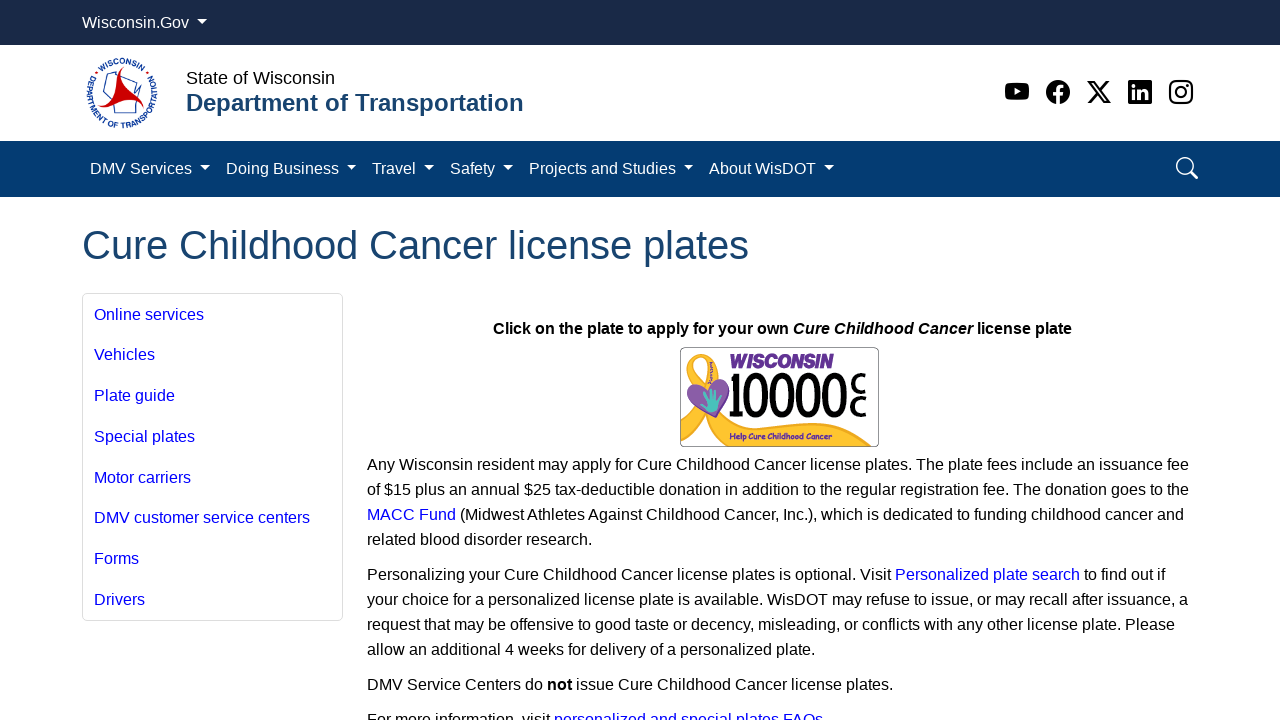

--- FILE ---
content_type: text/html; charset=utf-8
request_url: https://wisconsindot.gov/Pages/dmv/vehicles/title-plates/ccc.aspx
body_size: 149235
content:

<!DOCTYPE html >
<html dir="ltr" lang="en-US">
    <head><meta http-equiv="X-UA-Compatible" content="IE=edge" /><link rel="apple-touch-icon" sizes="180x180" href="/_catalogs/masterpage/SharePointNext/images/favicon/apple-touch-icon.png" /><link rel="icon" type="image/png" sizes="32x32" href="/_catalogs/masterpage/SharePointNext/images/favicon/favicon-32x32.png" /><link rel="icon" type="image/png" sizes="16x16" href="/_catalogs/masterpage/SharePointNext/images/favicon/favicon-16x16.png" /><link rel="mask-icon" href="/_catalogs/masterpage/SharePointNext/images/favicon/safari-pinned-tab.svg" color="#0a4b73" /><link rel="shortcut icon" href="/_catalogs/masterpage/SharePointNext/images/favicon/favicon.ico" /><meta name="msapplication-TileColor" content="#da532c" /><meta name="msapplication-config" content="/_catalogs/masterpage/SharePointNext/images/favicon/browserconfig.xml" /><meta name="theme-color" content="#ffffff" />
        <!--Google search console verification, do not remove-->
        <meta name="google-site-verification" content="4u5TzX8AL1SPNv6tFG-2cY-4Mi_8fo2OG_-yLQXyHYM" /><meta name="google-site-verification" content="eoxXIGoPyewr2ZpD5JbBj9FGpoaW3nVw8ynDrRrY6rU" /><meta name="GENERATOR" content="Microsoft SharePoint" /><meta http-equiv="Content-type" content="text/html; charset=utf-8" /><meta http-equiv="Expires" content="0" /><title>
	
            Wisconsin Department of Transportation
            
            
            Cure Childhood Cancer license plates
            
        
</title>
        <link id="CssLink-98d33bce16114f48b6e850b22efd9acf" rel="stylesheet" type="text/css" href="/_layouts/15/1033/styles/Themable/corev15.css?rev=oGEUbFSZs6oEF4FzSDh9Kg%3D%3DTAG0"/>
<style id="SPThemeHideForms" type="text/css">body {opacity:0 !important}</style>
        <script type="text/javascript">// <![CDATA[ 

var g_SPOffSwitches={};
// ]]>
</script>
<script type="text/javascript" src="/_layouts/15/1033/initstrings.js?rev=PwfqGMCAYeGaq4UXoAzNyA%3D%3DTAG0"></script>
<script type="text/javascript" src="/_layouts/15/init.js?rev=SP0i31f3g2pQ6GiGPmnmlw%3D%3DTAG0"></script>
<script type="text/javascript" src="/_layouts/15/theming.js?rev=SuLUbbwTXcxFWOWLFUsOkw%3D%3DTAG0"></script>
<script type="text/javascript" src="/ScriptResource.axd?d=NJmAwtEo3Ipnlaxl6CMhvrKyQARmw7ns3EWoQlTBopiIl14ceOThjDY3w5f62SNRKU03r82X-f_eXJiEvyCsxD4A_hbuw8T7Lo__87IJJjRCdtAstxzr3Wjo-mN5iuEvyxqx4e9_G2YkaJijLyWQN2v_TBNV83NzJO26BHlTs841&amp;t=5c0e0825"></script>
<script type="text/javascript" src="/_layouts/15/blank.js?rev=OTySzCXXF40I9qBl%2B0zwJw%3D%3DTAG0"></script>
<script type="text/javascript" src="/ScriptResource.axd?d=dwY9oWetJoJoVpgL6Zq8ONojc5Ulobz8SogPQpiJbhdxj73pFT5375eRHYs_kuPxpoyevbEXZf_xGOlzixTDDpbHrHhib74Gkco1TscFNhf8d9A87MyZBuXsDygtKwfL7UV4VJ5JCfblaZNLKMpldhm2mV3dQVTMr0PuRns7nDI1&amp;t=5c0e0825"></script>
<script type="text/javascript">RegisterSod("require.js", "\u002f_layouts\u002f15\u002frequire.js?rev=bv3fWJhk0uFGpVwBxnZKNQ\u00253D\u00253DTAG0");</script>
<script type="text/javascript">RegisterSod("strings.js", "\u002f_layouts\u002f15\u002f1033\u002fstrings.js?rev=tob137cgLCsvzDNjZIOCNQ\u00253D\u00253DTAG0");</script>
<script type="text/javascript">RegisterSod("sp.res.resx", "\u002f_layouts\u002f15\u002f1033\u002fsp.res.js?rev=FnWveYddVjlqQYS2ZBOOzA\u00253D\u00253DTAG0");</script>
<script type="text/javascript">RegisterSod("sp.runtime.js", "\u002f_layouts\u002f15\u002fsp.runtime.js?rev=VKd5VYmI6lmDOPGUSZB\u00252Fvg\u00253D\u00253DTAG0");RegisterSodDep("sp.runtime.js", "sp.res.resx");</script>
<script type="text/javascript">RegisterSod("sp.js", "\u002f_layouts\u002f15\u002fsp.js?rev=nLACGCknXASvm8zUcGVE\u00252Bg\u00253D\u00253DTAG0");RegisterSodDep("sp.js", "sp.runtime.js");RegisterSodDep("sp.js", "sp.ui.dialog.js");RegisterSodDep("sp.js", "sp.res.resx");</script>
<script type="text/javascript">RegisterSod("sp.init.js", "\u002f_layouts\u002f15\u002fsp.init.js?rev=yEBek0T5CUL0Jk3a5Dzy3A\u00253D\u00253DTAG0");</script>
<script type="text/javascript">RegisterSod("sp.ui.dialog.js", "\u002f_layouts\u002f15\u002fsp.ui.dialog.js?rev=rWDUcoe9uDkG9E9ePOSe0w\u00253D\u00253DTAG0");RegisterSodDep("sp.ui.dialog.js", "sp.init.js");RegisterSodDep("sp.ui.dialog.js", "sp.res.resx");</script>
<script type="text/javascript">RegisterSod("core.js", "\u002f_layouts\u002f15\u002fcore.js?rev=C5TNwmlTgpc0WndlIKvLAA\u00253D\u00253DTAG0");RegisterSodDep("core.js", "strings.js");</script>
<script type="text/javascript">RegisterSod("menu.js", "\u002f_layouts\u002f15\u002fmenu.js?rev=SYvjqk5nr5sa3dlAt6teIQ\u00253D\u00253DTAG0");</script>
<script type="text/javascript">RegisterSod("mQuery.js", "\u002f_layouts\u002f15\u002fmquery.js?rev=VXcCJMBm\u00252BQNmoRDWgzxQ0w\u00253D\u00253DTAG0");</script>
<script type="text/javascript">RegisterSod("callout.js", "\u002f_layouts\u002f15\u002fcallout.js?rev=SW7\u00252F\u00252B5AEjIwbTZ\u00252FiAaTbsA\u00253D\u00253DTAG0");RegisterSodDep("callout.js", "strings.js");RegisterSodDep("callout.js", "mQuery.js");RegisterSodDep("callout.js", "core.js");</script>
<script type="text/javascript">RegisterSod("sp.core.js", "\u002f_layouts\u002f15\u002fsp.core.js?rev=EGICbgIt\u00252FClhmblNdLEszA\u00253D\u00253DTAG0");RegisterSodDep("sp.core.js", "strings.js");RegisterSodDep("sp.core.js", "sp.init.js");RegisterSodDep("sp.core.js", "core.js");</script>
<script type="text/javascript">RegisterSod("clienttemplates.js", "\u002f_layouts\u002f15\u002fclienttemplates.js?rev=GIzEovEurFKzQbhPwueZCQ\u00253D\u00253DTAG0");</script>
<script type="text/javascript">RegisterSod("sharing.js", "\u002f_layouts\u002f15\u002fsharing.js?rev=d8palkt5cENtWLZRVlUJBA\u00253D\u00253DTAG0");RegisterSodDep("sharing.js", "strings.js");RegisterSodDep("sharing.js", "mQuery.js");RegisterSodDep("sharing.js", "clienttemplates.js");RegisterSodDep("sharing.js", "core.js");</script>
<script type="text/javascript">RegisterSod("suitelinks.js", "\u002f_layouts\u002f15\u002fsuitelinks.js?rev=v60TsW6c8jvrFP24Q0SSaQ\u00253D\u00253DTAG0");RegisterSodDep("suitelinks.js", "strings.js");RegisterSodDep("suitelinks.js", "core.js");</script>
<script type="text/javascript">RegisterSod("userprofile", "\u002f_layouts\u002f15\u002fsp.userprofiles.js?rev=J0M1pzLkfDXcJflabMvTYA\u00253D\u00253DTAG0");RegisterSodDep("userprofile", "sp.runtime.js");</script>
<script type="text/javascript">RegisterSod("followingcommon.js", "\u002f_layouts\u002f15\u002ffollowingcommon.js?rev=1mwCpb3zqFfBmD73tzbkqw\u00253D\u00253DTAG0");RegisterSodDep("followingcommon.js", "strings.js");RegisterSodDep("followingcommon.js", "sp.js");RegisterSodDep("followingcommon.js", "userprofile");RegisterSodDep("followingcommon.js", "core.js");RegisterSodDep("followingcommon.js", "mQuery.js");</script>
<script type="text/javascript">RegisterSod("profilebrowserscriptres.resx", "\u002f_layouts\u002f15\u002f1033\u002fprofilebrowserscriptres.js?rev=qwf69WaVc1mYlJLXqmZmVA\u00253D\u00253DTAG0");</script>
<script type="text/javascript">RegisterSod("sp.ui.mysitecommon.js", "\u002f_layouts\u002f15\u002fsp.ui.mysitecommon.js?rev=gTRjNhr\u00252BuoHhSmyA7DOg9Q\u00253D\u00253DTAG0");RegisterSodDep("sp.ui.mysitecommon.js", "sp.init.js");RegisterSodDep("sp.ui.mysitecommon.js", "sp.runtime.js");RegisterSodDep("sp.ui.mysitecommon.js", "userprofile");RegisterSodDep("sp.ui.mysitecommon.js", "profilebrowserscriptres.resx");</script>
<script type="text/javascript">RegisterSod("browserScript", "\u002f_layouts\u002f15\u002fie55up.js?rev=Rz4WgCsq1fDOBcj\u00252FMIVXpg\u00253D\u00253DTAG0");RegisterSodDep("browserScript", "strings.js");</script>
<script type="text/javascript">RegisterSod("inplview", "\u002f_layouts\u002f15\u002finplview.js?rev=r0PFr9\u00252BImcUfIzKs9mI\u00252B7Q\u00253D\u00253DTAG0");RegisterSodDep("inplview", "strings.js");RegisterSodDep("inplview", "core.js");RegisterSodDep("inplview", "clienttemplates.js");RegisterSodDep("inplview", "sp.js");</script>
<link type="text/xml" rel="alternate" href="/_vti_bin/spsdisco.aspx" />
            
            
            
            
            
            
        
            <link rel="canonical" href="https://wisconsindot.gov:443/Pages/dmv/vehicles/title-plates/ccc.aspx" />
            
            
        <span id="DeltaSPWebPartManager">
            
        </span><meta name="viewport" content="width=device-width, initial-scale=1.0" /><meta name="description" /><meta name="author" /><meta http-equiv="Content-type" content="text/html; charset=utf-8" /><meta http-equiv="Expires" content="0" />
        <!-- Google Tag Manager - NIC WI -->
        <script>//<![CDATA[
                    (function (w, d, s, l, i) {
                        w[l] = w[l] || []; w[l].push({
                            'gtm.start':
                                new Date().getTime(), event: 'gtm.js'
                        }); var f = d.getElementsByTagName(s)[0],
                            j = d.createElement(s), dl = l != 'dataLayer' ? '&l=' + l : ''; j.async = true; j.src =
                                'https://www.googletagmanager.com/gtm.js?id=' + i + dl; f.parentNode.insertBefore(j, f);
                    })(window, document, 'script', 'dataLayer', 'GTM-WGV232R');
                
                
                
                
                
                
        
        
        
        //]]></script>
        <!-- End Google Tag Manager -->
        <!-- Google Tag Manager -->
        <noscript>
            <iframe src="//www.googletagmanager.com/ns.html?id=GTM-TF7LD6" height="0" width="0" style="display:none;visibility:hidden">
            </iframe>
        </noscript>
        <script type="text/javascript">//<![CDATA[

		(function(w, d, s, l, i) {
		var inDesignMode = document.forms[MSOWebPartPageFormName].MSOLayout_InDesignMode.value;
		if (inDesignMode != 1) {
		w[l] = w[l] || [];
		w[l].push({
		'gtm.start': new Date().getTime(),
		event: 'gtm.js'
		});
		var f = d.getElementsByTagName(s)[0],
		j = d.createElement(s),
		dl = l != 'dataLayer' ? '&l=' + l : '';
		j.async = true;
		j.src =
		'//www.googletagmanager.com/gtm.js?id=' + i + dl;
		f.parentNode.insertBefore(j, f);
		}
		})(window, document, 'script', 'dataLayer', 'GTM-TF7LD6');

		
        //]]></script>
        <!-- End Google Tag Manager -->
        <script src="https://code.jquery.com/jquery-3.6.0.min.js" integrity="sha256-/xUj+3OJU5yExlq6GSYGSHk7tPXikynS7ogEvDej/m4=" crossorigin="anonymous">//<![CDATA[
        //]]></script>
        <script src="https://cdn.datatables.net/2.3.0/js/dataTables.js" crossorigin="anonymous">//<![CDATA[
        //]]></script>
        <script src="https://cdn.datatables.net/2.3.0/js/dataTables.bootstrap5.js" crossorigin="anonymous">//<![CDATA[
        //]]></script>
        <!-- MODAL SCRIPT -->
        <script>//<![CDATA[
		  $(window).load(function()
		{
			$('#myModal').modal('show');
		});
		
		
        
        
        //]]></script>
        <script src="https://cdn.jsdelivr.net/npm/bootstrap@5.3.2/dist/js/bootstrap.bundle.min.js" integrity="sha384-C6RzsynM9kWDrMNeT87bh95OGNyZPhcTNXj1NW7RuBCsyN/o0jlpcV8Qyq46cDfL" crossorigin="anonymous">//<![CDATA[
		
	
        
        
        
        
        
        
        
        
        
        
        
        
        //]]></script>
        <!-- <link href="../../../../_catalogs/masterpage/SharePointNext/css/bootstrap.css" rel="stylesheet" /><link href="../../../../_catalogs/masterpage/SharePointNext/css/bootstrap-custom.min.css" rel="stylesheet" /><link href="../../../../_catalogs/masterpage/SharePointNext/css/font-styles.min.css" rel="stylesheet" /><link href="../../../../_catalogs/masterpage/SharePointNext/css/sp_fixes.min.css" rel="stylesheet" /><link href="../../../../_catalogs/masterpage/SharePointNext/css/bootstrapValidator.min.css" rel="stylesheet" /><link href="../../../../_catalogs/masterpage/SharePointNext/css/styles.css" rel="stylesheet" /><link href="/Style%20Library/agency.css" rel="stylesheet" /> -->
        <link rel="stylesheet" href="/_catalogs/masterpage/SharePointNext/css/bootstrap5.3.2.min.css" /><link rel="stylesheet" href="https://cdn.jsdelivr.net/npm/bootstrap-icons@1.11.2/font/bootstrap-icons.min.css" /><link rel="stylesheet" href="/_catalogs/masterpage/SharePointNext/css/template.css" /><link rel="stylesheet" href="/_catalogs/masterpage/SharePointNext/css/IE-fixes.css" /><link rel="stylesheet" href="/Style%20Library/agency.css" /></head>
    <body onhashchange="if (typeof(_spBodyOnHashChange) != 'undefined') _spBodyOnHashChange();"><form method="post" action="./ccc.aspx" onsubmit="javascript:return WebForm_OnSubmit();" id="aspnetForm">
<div class="aspNetHidden">
<input type="hidden" name="_wpcmWpid" id="_wpcmWpid" value="" />
<input type="hidden" name="wpcmVal" id="wpcmVal" value="" />
<input type="hidden" name="MSOWebPartPage_PostbackSource" id="MSOWebPartPage_PostbackSource" value="" />
<input type="hidden" name="MSOTlPn_SelectedWpId" id="MSOTlPn_SelectedWpId" value="" />
<input type="hidden" name="MSOTlPn_View" id="MSOTlPn_View" value="0" />
<input type="hidden" name="MSOTlPn_ShowSettings" id="MSOTlPn_ShowSettings" value="False" />
<input type="hidden" name="MSOGallery_SelectedLibrary" id="MSOGallery_SelectedLibrary" value="" />
<input type="hidden" name="MSOGallery_FilterString" id="MSOGallery_FilterString" value="" />
<input type="hidden" name="MSOTlPn_Button" id="MSOTlPn_Button" value="none" />
<input type="hidden" name="__EVENTTARGET" id="__EVENTTARGET" value="" />
<input type="hidden" name="__EVENTARGUMENT" id="__EVENTARGUMENT" value="" />
<input type="hidden" name="__REQUESTDIGEST" id="__REQUESTDIGEST" value="noDigest" />
<input type="hidden" name="MSOSPWebPartManager_DisplayModeName" id="MSOSPWebPartManager_DisplayModeName" value="Browse" />
<input type="hidden" name="MSOSPWebPartManager_ExitingDesignMode" id="MSOSPWebPartManager_ExitingDesignMode" value="false" />
<input type="hidden" name="MSOWebPartPage_Shared" id="MSOWebPartPage_Shared" value="" />
<input type="hidden" name="MSOLayout_LayoutChanges" id="MSOLayout_LayoutChanges" value="" />
<input type="hidden" name="MSOLayout_InDesignMode" id="MSOLayout_InDesignMode" value="" />
<input type="hidden" name="_wpSelected" id="_wpSelected" value="" />
<input type="hidden" name="_wzSelected" id="_wzSelected" value="" />
<input type="hidden" name="MSOSPWebPartManager_OldDisplayModeName" id="MSOSPWebPartManager_OldDisplayModeName" value="Browse" />
<input type="hidden" name="MSOSPWebPartManager_StartWebPartEditingName" id="MSOSPWebPartManager_StartWebPartEditingName" value="false" />
<input type="hidden" name="MSOSPWebPartManager_EndWebPartEditing" id="MSOSPWebPartManager_EndWebPartEditing" value="false" />
<input type="hidden" name="__VIEWSTATE" id="__VIEWSTATE" value="dp2h7qkUvueV5hb/SKH2xJwR9w9rXbDPDdOcUKlY4PgbdiZQ1QukYGS8jEH0aMQ1csVOKzuHBXoWgVW9Y1/+re8Hazp+RE2GxCeQc9lGYf5Oz1PVNgNUHygFBMaL+9A4aPL2UU2eAkQyWJtWazoEegchX+zqMToM4KvFr+ZwyohuxLO+JehR3LZ44z+4jE+hlZMUFto/neGMXfQ1kOJPyg8Cfsuj0MnQpBfRmQC0njx4P9/I1cknckLPoQMBaI1zc2KY1VpGd7Ey5ESvbDR2WdMM6TT8RGhcAq4XhC8Am6mkTKm3UVRM4aXhjRz8MGz5cu+jYn8NlzNNjBDV4GEvcc0KAivNIdMtRZfeuRxPp3ZcuIgDXda/fYf339WrFoDapyat17cfSq5hHo0fEf5XuLrVWz1503C7pnNJnYp2JA84dA73FaRucedH8eavbMrw++8HoWW0HHQNkFlfiMWgYvN43YGi6JuxKbkJLeUwCQ/44Fp3p/F1Gu17qk81yWz11Y5Q0toNjtQzhfW5B/A3EaRWTC4VRaKTfq6DipATDzK4/imHc46Z9lgjzNXXG+dN7B0d7pIHwPPRGkX1MA4VgIxFDFJhrq1xr3IaQ6+FrzmP6fhKUKPWqmqgfev2ZVc5" />
</div>

<script type="text/javascript">
//<![CDATA[
var theForm = document.forms['aspnetForm'];
if (!theForm) {
    theForm = document.aspnetForm;
}
function __doPostBack(eventTarget, eventArgument) {
    if (!theForm.onsubmit || (theForm.onsubmit() != false)) {
        theForm.__EVENTTARGET.value = eventTarget;
        theForm.__EVENTARGUMENT.value = eventArgument;
        theForm.submit();
    }
}
//]]>
</script>


<script src="/WebResource.axd?d=pynGkmcFUV13He1Qd6_TZHHtGwdTLJ9VMvt-cqXrlxTOeRiMZX7O7dE9bHo6PQ1T6Y5ygO8-Efh7OsgwC8-Xww2&amp;t=638901356248157332" type="text/javascript"></script>


<script type="text/javascript">
//<![CDATA[
var MSOWebPartPageFormName = 'aspnetForm';
var g_presenceEnabled = true;
var g_wsaEnabled = false;

var g_correlationId = '101df1a1-dc96-0066-9261-358269bd59df';
var g_wsaQoSEnabled = false;
var g_wsaQoSDataPoints = [];
var g_wsaRUMEnabled = false;
var g_wsaLCID = 1033;
var g_wsaListTemplateId = 850;
var g_wsaSiteTemplateId = 'PRODUCTCATALOG#0';
var _spPageContextInfo={"webServerRelativeUrl":"/","webAbsoluteUrl":"https://wisconsindot.gov","viewId":"","listId":"{d989f135-07a1-4377-8e30-ff30758a64ca}","listPermsMask":{"High":16,"Low":196673},"listUrl":"/Pages","listTitle":"Pages","listBaseTemplate":850,"viewOnlyExperienceEnabled":false,"blockDownloadsExperienceEnabled":false,"idleSessionSignOutEnabled":false,"cdnPrefix":"","siteAbsoluteUrl":"https://wisconsindot.gov","siteId":"{82e94635-6c15-4452-8150-9eaaecbff0bb}","showNGSCDialogForSyncOnTS":false,"supportPoundStorePath":true,"supportPercentStorePath":true,"siteSubscriptionId":null,"CustomMarkupInCalculatedFieldDisabled":true,"AllowCustomMarkupInCalculatedField":false,"isSPO":false,"farmLabel":null,"serverRequestPath":"/Pages/dmv/vehicles/title-plates/ccc.aspx","layoutsUrl":"_layouts/15","webId":"{a8b72882-1d02-4704-8464-4e9c6e9dc531}","webTitle":"Wisconsin Department of Transportation","webTemplate":"59","webTemplateConfiguration":"PRODUCTCATALOG#0","webDescription":"Official WisDOT site","tenantAppVersion":"0","isAppWeb":false,"webLogoUrl":"_layouts/15/images/siteicon.png","webLanguage":1033,"currentLanguage":1033,"currentUICultureName":"en-US","currentCultureName":"en-US","currentCultureLCID":1033,"spDocIntelligence":{"isEnabled":false,"isDocSummarizeEnabled":false,"isDocTranslateEnabled":false},"env":null,"nid":0,"fid":0,"serverTime":"2026-01-27T13:28:29.3715654Z","siteClientTag":"4423$$16.0.19127.20338","crossDomainPhotosEnabled":false,"openInClient":true,"Has2019Era":true,"webUIVersion":15,"webPermMasks":{"High":16,"Low":196673},"pageListId":"{d989f135-07a1-4377-8e30-ff30758a64ca}","pageItemId":5288,"pagePermsMask":{"High":16,"Low":196673},"pagePersonalizationScope":1,"userEmail":"","userId":0,"userLoginName":null,"userDisplayName":null,"isAnonymousUser":true,"isAnonymousGuestUser":false,"isEmailAuthenticationGuestUser":false,"isExternalGuestUser":false,"sideBysideToken":"","systemUserKey":null,"alertsEnabled":true,"siteServerRelativeUrl":"/","allowSilverlightPrompt":"True","themeCacheToken":"/::5:","themedCssFolderUrl":null,"themedImageFileNames":null,"modernThemingEnabled":true,"isSiteAdmin":false,"ExpFeatures":[480216468,1884350801,1158731092,62197791,538521105,335811073,4194306,34614301,268500996,-1946025984,28445328,-2147475455,134291456,65544,288,950272,1282,808326148,134217873,0,0,-1073217536,545285252,18350656,-467402752,6291457,-2147483644,1074794496,-1728053184,1845537108,622628,4102,0,0,0,0,0,0,0,0,0,0,0,0,0,0,0],"IsHybridEnabled":false,"SPOnPremFlights":[1635110,1608625,1615140,1554278,1536594,1451530,1437361,1293572,1281075,1266854,1262861,1263396,1245315,1242554,1241972,1232868,1227765,1225014,1220075,1218539,1175952,1174945,1165662,1159162,1149960,1149522,1113916,1111397,1101858,1099085,1086764,1080816,1079075,1075954,1073830,1073759,95255,1062921,1055593,1052809,1043614,1041859,1040063,1039112,1036486,1035189,1033993,1030381,1030382,1030364,1030362,1029854,1029586,1029565,1029556,1029555,1028671,1025113,1021288,1021275,1021274,1021272,1020637,1020043,1018275,1018016,1012433,1011886,1010592,1009740,1009585,1008744,1007603,1004459,1003886,1002806,1001164,116041,114176,114166,112973,108499,108186,107054,100994,100425,99885,99722,96075,94920],"InternalValidAuthorities":["apwmad0p7106:26996","wab-auth-prod.wi.gov","wab-auth-prod.wi.gov","artsboard.wisconsin.gov","apwmad0p7106:6354","oci-auth-prod.wi.gov","oci.wi.gov","oci-auth-prod.wi.gov","oci.wi.gov","apwmad0p7106","hnsc-pub-prod.wi.gov","apwmad0p7106:9444","revenue-auth-prod.wi.gov","revenue-auth-prod.wi.gov","www.revenue.wi.gov","www.revenue.wi.gov","dot-auth-prod.wi.gov","apwmad0p7106:37108","dot-auth-prod.wi.gov","wisconsindot.gov","wisconsindot.gov","datcp-auth-prod.wi.gov","apwmad0p7106:48143","datcp-auth-prod.wi.gov","datcp.wi.gov","datcp.wi.gov"],"CorrelationId":"101df1a1-dc96-0066-9261-358269bd59df","hasManageWebPermissions":false,"isNoScriptEnabled":false,"groupId":null,"groupHasHomepage":true,"groupHasQuickLaunchConversationsLink":false,"departmentId":null,"hubSiteId":null,"hasPendingWebTemplateExtension":false,"isHubSite":false,"isWebWelcomePage":false,"siteClassification":"","hideSyncButtonOnODB":false,"showNGSCDialogForSyncOnODB":false,"sitePagesEnabled":false,"sitePagesFeatureVersion":0,"suiteNavInfo":{"suiteBarBackground":null,"suiteBarText":null,"suiteNavAccentColor":null,"suiteNavAllowCustom":false,"suiteNavAllowOverwrite":false,"suiteNavBrandingLogoNavigationUrl":null,"suiteNavBrandingLogoTitle":null,"suiteNavBrandingLogoUrl":null,"suiteNavBrandingText":null},"DesignPackageId":"00000000-0000-0000-0000-000000000000","groupType":null,"groupColor":"#da3b01","siteColor":"#da3b01","headerEmphasis":0,"navigationInfo":null,"guestsEnabled":false,"MenuData":{"SignInUrl":"/_layouts/15/Authenticate.aspx?Source=%2FPages%2Fdmv%2Fvehicles%2Ftitle%2Dplates%2Fccc%2Easpx"},"RecycleBinItemCount":-1,"PublishingFeatureOn":true,"PreviewFeaturesEnabled":false,"disableAppViews":false,"disableFlows":false,"serverRedirectedUrl":null,"formDigestValue":"0xDAAE754220D8CB608591FACFC7C33C828FE62685BD467CD834039E76EC749D539E2D721E63BCD3543896E414CC2419146088D81D646DA662C08B8EFA89B275DA,27 Jan 2026 13:28:29 -0000","maximumFileSize":15360,"formDigestTimeoutSeconds":1800,"canUserCreateMicrosoftForm":false,"canUserCreateVisioDrawing":true,"readOnlyState":null,"isTenantDevSite":false,"preferUserTimeZone":false,"userTimeZoneData":null,"userTime24":false,"userFirstDayOfWeek":null,"webTimeZoneData":null,"webTime24":false,"webFirstDayOfWeek":null,"isSelfServiceSiteCreationEnabled":null,"alternateWebAppHost":"","aadTenantId":"","aadUserId":"","aadInstanceUrl":"","msGraphEndpointUrl":"https://","allowInfectedDownload":true};_spPageContextInfo.updateFormDigestPageLoaded=new Date();_spPageContextInfo.clientServerTimeDelta=new Date(_spPageContextInfo.serverTime)-new Date();if(typeof(define)=='function'){define('SPPageContextInfo',[],function(){return _spPageContextInfo;});}var L_Menu_BaseUrl="";
var L_Menu_LCID="1033";
var L_Menu_SiteTheme="null";
document.onreadystatechange=fnRemoveAllStatus; function fnRemoveAllStatus(){removeAllStatus(true)};Flighting.ExpFeatures = [480216468,1884350801,1158731092,62197791,538521105,335811073,4194306,34614301,268500996,-1946025984,28445328,-2147475455,134291456,65544,288,950272,1282,808326148,134217873,0,0,-1073217536,545285252,18350656,-467402752,6291457,-2147483644,1074794496,-1728053184,1845537108,622628,4102,0,0,0,0,0,0,0,0,0,0,0,0,0,0,0]; (function()
{
    if(typeof(window.SP) == "undefined") window.SP = {};
    if(typeof(window.SP.YammerSwitch) == "undefined") window.SP.YammerSwitch = {};

    var ysObj = window.SP.YammerSwitch;
    ysObj.IsEnabled = false;
    ysObj.TargetYammerHostName = "www.yammer.com";
} )(); //]]>
</script>

<script src="/_layouts/15/blank.js?rev=OTySzCXXF40I9qBl%2B0zwJw%3D%3DTAG0" type="text/javascript"></script>
<script type="text/javascript">
//<![CDATA[
window.SPThemeUtils && SPThemeUtils.RegisterCssReferences([{"Url":"\u002f_layouts\u002f15\u002f1033\u002fstyles\u002fThemable\u002fcorev15.css?rev=oGEUbFSZs6oEF4FzSDh9Kg\u00253D\u00253DTAG0","OriginalUrl":"\u002f_layouts\u002f15\u002f1033\u002fstyles\u002fThemable\u002fcorev15.css?rev=oGEUbFSZs6oEF4FzSDh9Kg\u00253D\u00253DTAG0","Id":"CssLink-98d33bce16114f48b6e850b22efd9acf","ConditionalExpression":"","After":"","RevealToNonIE":"false"}]);
(function(){

        if (typeof(_spBodyOnLoadFunctions) === 'undefined' || _spBodyOnLoadFunctions === null) {
            return;
        }
        _spBodyOnLoadFunctions.push(function() {
            SP.SOD.executeFunc('core.js', 'FollowingCallout', function() { FollowingCallout(); });
        });
    })();(function(){

        if (typeof(_spBodyOnLoadFunctions) === 'undefined' || _spBodyOnLoadFunctions === null) {
            return;
        }
        _spBodyOnLoadFunctions.push(function() {
            SP.SOD.executeFunc('core.js', 'FollowingDocument', function() { FollowingDocument(); });
        });
    })();if (typeof(DeferWebFormInitCallback) == 'function') DeferWebFormInitCallback();function WebForm_OnSubmit() {
UpdateFormDigest('\u002f', 1440000);if (typeof(_spFormOnSubmitWrapper) != 'undefined') {return _spFormOnSubmitWrapper();} else {return true;};
return true;
}
//]]>
</script>

<div class="aspNetHidden">

	<input type="hidden" name="__VIEWSTATEGENERATOR" id="__VIEWSTATEGENERATOR" value="2BE88570" />
</div><script type="text/javascript">
//<![CDATA[
Sys.WebForms.PageRequestManager._initialize('ctl00$ScriptManager', 'aspnetForm', [], [], [], 90, 'ctl00');
//]]>
</script>

        <!-- Google Tag Manager (noscript) - NIC WI -->
        <iframe src="https://www.googletagmanager.com/ns.html?id=GTM-WGV232R" height="0" width="0" style="display:none;visibility:hidden">
        </iframe>
        <!-- End Google Tag Manager (noscript) -->
        
        
        
        <div>
	
            <div id="TurnOnAccessibility" style="display:none" class="s4-notdlg noindex">
                <a id="linkTurnOnAcc" href="#" class="ms-accessible ms-acc-button" onclick="SetIsAccessibilityFeatureEnabled(true);UpdateAccessibilityUI();document.getElementById('linkTurnOffAcc').focus();return false;">
                    Turn on more accessible mode
                </a>
            </div>
            <div id="TurnOffAccessibility" style="display:none" class="s4-notdlg noindex">
                <a id="linkTurnOffAcc" href="#" class="ms-accessible ms-acc-button" onclick="SetIsAccessibilityFeatureEnabled(false);UpdateAccessibilityUI();document.getElementById('linkTurnOnAcc').focus();return false;">
                    Turn off more accessible mode
                </a>
            </div>
        
</div>
        <div id="ms-designer-ribbon" style="display:visible; z-index: 100000000000;">
            <div>
	
	<div id="s4-ribbonrow" style="visibility:hidden;display:none"></div>

</div>


            
        </div>
        
        <div id="s4-workspace">
            <div id="s4-bodyContainer">
                <div class="flex-wrapper">
                    <header>
                        <div id="wi-gov">
                            <div class="container">
                                <div class="col dropdown">
                                    <a class="btn text-white dropdown-toggle" href="#" role="button" id="wi-govDropdownLink" data-bs-toggle="dropdown" aria-expanded="false">Wisconsin.Gov
                                    
                                    
                                    
                                    </a>
                                    <ul class="dropdown-menu" aria-labelledby="wi-govLink" style="">
                                        <a class="dropdown-item" href="https://www.wisconsin.gov/Pages/AllAgencies.aspx" target="_blank">Agency Directory
                                        
                                        
                                        
                                        </a>
                                        <a class="dropdown-item" href="https://www.wisconsin.gov/Pages/onlineServices.aspx" target="_blank">Online Services
                                        
                                        
                                        
                                        </a>
                                    </ul>
                                </div>
                            </div>
                        </div>
                        <div class="container">
                            <div class="row d-flex align-items-center py-2">
                                <div class="col-auto">
                                    <a class="navbar-brand" href="/Pages/Home.aspx">
                                        <img src="/_catalogs/masterpage/SharePointNext/images/DOT.png" width="80px" height="80px" alt="Wisconsin - Department of Transportation" />
                                    </a>
                                </div>
                                <div class="col-auto title">
                                    <p class="wi">State of Wisconsin
                                    
                                    
                                    
                                    
                                    
                                    </p>
                                    <span class="agency">Department of Transportation
                                    
                                    
                                    
                                    
                                    
                                    </span>
                                </div>
                                <div class="col-auto ms-auto">
                                    <ul class="social">
                                        <li>
                                            <a class="youtube" target="_blank" href="https://www.youtube.com/user/wisdot" aria-label="Youtube">
                                                <i class="bi bi-youtube">
                                                </i>
                                            </a>
                                        </li>
                                        <li>
                                            <a class="facebook" target="_blank" href="https://www.facebook.com/WisDOT" aria-label="Facebook">
                                                <i class="bi bi-facebook">
                                                </i>
                                            </a>
                                        </li>
                                        <li>
                                            <a class="twitter" target="_blank" href="https://twitter.com/WisconsinDOT" aria-label="Twitter">
                                                <i class="bi bi-twitter-x">
                                                </i>
                                            </a>
                                        </li>
                                        <li>
                                            <a class="linkedin" target="_blank" href="https://www.linkedin.com/company/wisconsin-department-of-transportation/" aria-label="Linkedin">
                                                <i class="bi bi-linkedin">
                                                </i>
                                            </a>
                                        </li>
                                        <li>
                                            <a class="instagram" target="_blank" href="https://www.instagram.com/wisdot/" aria-label="Instagram">
                                                <i class="bi bi-instagram">
                                                </i>
                                            </a>
                                        </li>
                                    </ul>
                                </div>
                            </div>
                        </div>
                        <nav role="navigation" class="navbar navbar-expand-lg navbar-dark" style="background-color:#043C73; color:#fff;">
                            <div id="nav" class="container">
                                <button class="navbar-toggler" type="button" data-bs-toggle="collapse" data-bs-target="#navbarSupportedContent" aria-controls="navbarSupportedContent" aria-expanded="false" aria-label="Toggle navigation" style="border:solid 2px rgba(255,255,255,0.87)">
                                    <span class="navbar-toggler-icon">
                                    </span>
                                </button>
                                <div id="nav-search" class="order-lg-3 order-xl-3 my-2 my-lg-0 dropdown">
                                    <a href="#" class="dropdown-toggle" type="button" id="dropdownSearch" data-bs-toggle="dropdown" aria-haspopup="true" aria-expanded="false" title="Search">
                                        <i class="bi bi-search">
                                        </i>
                                    </a>
                                    <div class="dropdown-menu dropdown-menu-end shadow" aria-labelledby="dropdownSearch">
                                        <div class="input-group">
                                            <input id="searchQuery" class="form-control" type="search" placeholder="Search" aria-label="Search" />
                                            <button id="searchButton" class="btn btn-primary" type="submit">Search 
                                            
                                            
                                            
                                            
                                            </button>
                                        </div>
                                    </div>
                                </div>
                                <div class="collapse navbar-collapse order-lg-2 order-xl-2 " id="navbarSupportedContent">
                                    <ul class="navbar-nav mr-auto">
                                        <li class="nav-item dropdown">
                                            <a class="nav-link dropdown-toggle" href="#" role="button" data-bs-toggle="dropdown" aria-haspopup="true" aria-expanded="false">DMV Services
                                            
                                            </a>
                                            <ul class="dropdown-menu" aria-labelledby="navbarDropdown">
                                                <li>
                                                    <a class="dropdown-item" href="/Pages/online-srvcs/external/dmv.aspx">DMV Homepage
                                                    
                                                    </a>
                                                </li>
                                                <li>
                                                    <a class="dropdown-item" href="/Pages/online-srvcs/online.aspx">Online Services
                                                    
                                                    </a>
                                                </li>
                                            </ul>
                                        </li>
                                        <li class="nav-item dropdown d-none">
                                            <a class="nav-link dropdown-toggle" href="#" role="button" data-bs-toggle="dropdown" aria-haspopup="true" aria-expanded="false">DSP
                                            
                                            </a>
                                            <ul class="dropdown-menu" aria-labelledby="navbarDropdown">
                                                <li>
                                                    <a class="dropdown-item" href="">TBD
                                                    
                                                    </a>
                                                </li>
                                            </ul>
                                            <!--  <li>
                                                    <a class="dropdown-item" href="/Pages/online-srvcs/external/bvs-landing.aspx">Vehicles
                                                    </a>
                                                </li>
                                                <li class="dropdown-submenu dropdown">
                                                    <a class="dropdown-item dropdown-toggle" href="#">Commercial license
                                                    </a>
                                                    <ul class="dropdown-menu">
                                                        <li>
                                                            <a class="dropdown-item" href="/Pages/dmv/com-drv-vehs/rqts-for-cdl/cdl-requirements.aspx">CDL information
                                                            </a>
                                                        </li>
                                                        <li>
                                                            <a class="dropdown-item" href="/Pages/dmv/com-drv-vehs/cdl-how-aply/cdlapply.aspx">How to apply
                                                            </a>
                                                        </li>
                                                        <li>
                                                            <a class="dropdown-item" href="/Pages/dmv/com-drv-vehs/rqts-for-cdl/schoolbusinfo.aspx">School bus information
                                                            </a>
                                                        </li>
                                                        <li>
                                                            <a class="dropdown-item" href="/Pages/dmv/com-drv-vehs/cdl-med-rqts/cdl-medical.aspx">Medical requirements
                                                            </a>
                                                        </li>
                                                    </ul>
                                                </li>
                                                <li>
                                                    <a class="dropdown-item" href="/Pages/dmv/com-drv-vehs/mtr-car-trkr/default.aspx">Motor carrier
                                                    </a>
                                                </li>
                                                <li class="dropdown-submenu dropdown">
                                                    <a class="dropdown-item dropdown-toggle" href="#">Dealer/lender/agent
                                                    </a>
                                                    <ul class="dropdown-menu">
                                                        <li>
                                                            <a class="dropdown-item" href="/Pages/dmv/dlr-agents/busns-lcnse/default.aspx">Business license
                                                            </a>
                                                        </li>
                                                        <li>
                                                            <a class="dropdown-item" href="/Pages/dmv/dlr-agents/dlr-ttl-reg/default.aspx">Title processing
                                                            </a>
                                                        </li>
                                                        <li>
                                                            <a class="dropdown-item" href="/Pages/dmv/dlr-agents/dlr-frms-pbs/dealer-forms.aspx">Forms and publications
                                                            </a>
                                                        </li>
                                                        <li>
                                                            <a class="dropdown-item" href="/Pages/dmv/dlr-agents/tips-tls-dlr/tips.aspx">Tips and tools
                                                            </a>
                                                        </li>
                                                        <li>
                                                            <a class="dropdown-item" href="/Pages/dmv/dlr-agents/dlr-inds-plt/dlrspecialplate.aspx">Dealer/industry plates
                                                            </a>
                                                        </li>
                                                        <li>
                                                            <a class="dropdown-item" href="/Pages/dmv/dlr-agents/dlr-training/default.aspx">Agent training videos
                                                            </a>
                                                        </li>
                                                        <li>
                                                            <a class="dropdown-item" href="/Pages/dmv/dlr-agents/dlr-training/dealer.aspx">Dealer training videos
                                                            </a>
                                                        </li>
                                                    </ul>
                                                </li>
                                                <li class="dropdown-submenu dropdown">
                                                    <a class="dropdown-item dropdown-toggle" href="#">Consumer protection
                                                    </a>
                                                    <ul class="dropdown-menu">
                                                        <li>
                                                            <a class="dropdown-item" href="/Pages/dmv/cons-protect/buy-sell-veh/buyorsellavehicle.aspx">Buy or sell a vehicle
                                                            </a>
                                                        </li>
                                                        <li>
                                                            <a class="dropdown-item" href="/Pages/dmv/cons-protect/know-rghts/knowyourrights.aspx">Know your rights
                                                            </a>
                                                        </li>
                                                        <li>
                                                            <a class="dropdown-item" href="/Pages/dmv/cons-protect/file-cmplnt/filedealercomplaint.aspx">File a dealer complaint
                                                            </a>
                                                        </li>
                                                        <li>
                                                            <a class="dropdown-item" href="/Pages/dmv/cons-protect/lemon-law/lemonlaw.aspx">Lemon Law
                                                            </a>
                                                        </li>
                                                    </ul>
                                                </li>
                                                <li class="dropdown-submenu dropdown">
                                                    <a class="dropdown-item dropdown-toggle" href="#">Agricultural vehicles
                                                    </a>
                                                    <ul class="dropdown-menu">
                                                        <li>
                                                            <a class="dropdown-item" href="/Pages/dmv/agri-eq-veh/default.aspx">Ag vehicles overview
                                                            </a>
                                                        </li>
                                                        <li>
                                                            <a class="dropdown-item" href="/Pages/dmv/agri-eq-veh/axle-weights.aspx">Axle weights
                                                            </a>
                                                        </li>
                                                        <li>
                                                            <a class="dropdown-item" href="/Pages/dmv/agri-eq-veh/ioh.aspx">IoH
                                                            </a>
                                                        </li>
                                                        <li>
                                                            <a class="dropdown-item" href="/Pages/dmv/agri-eq-veh/ag-cmv.aspx">Ag CMVs
                                                            </a>
                                                        </li>
                                                        <li>
                                                            <a class="dropdown-item" href="/Pages/dmv/agri-eq-veh/local-govt-info.aspx">Local government information
                                                            </a>
                                                        </li>
                                                        <li>
                                                            <a class="dropdown-item" href="/Pages/dmv/agri-eq-veh/ag-prmts.aspx">No fee Ag permits
                                                            </a>
                                                        </li>
                                                        <li>
                                                            <a class="dropdown-item" href="/Pages/dmv/agri-eq-veh/ag-veh-safety.aspx">Ag vehicle safety
                                                            </a>
                                                        </li>
                                                        <li>
                                                            <a class="dropdown-item" href="/Pages/dmv/agri-eq-veh/faqs.aspx">FAQs
                                                            </a>
                                                        </li>
                                                    </ul>
                                                </li>
                                            </ul> -->
                                        </li>
                                        <li class="nav-item dropdown">
                                            <a class="nav-link dropdown-toggle" href="#" role="button" data-bs-toggle="dropdown" aria-haspopup="true" aria-expanded="false">Doing Business
                                            
                                            </a>
                                            <!-- TO BE CONTINUED: DELETE THIS NOTE BEFORE START UPDATING DOT NAV -->
                                            <ul class="dropdown-menu" aria-labelledby="navbarDropdown">
                                                <li>
                                                    <a class="dropdown-item" href="/Pages/doing-bus/fedfunding.aspx">Federal Funding
                                                    
                                                    
                                                    </a>
                                                </li>
                                                <li class="dropdown-submenu dropdown">
                                                    <a class="dropdown-item dropdown-toggle" href="#">Engineers and consultants
                                                    
                                                    </a>
                                                    <ul class="dropdown-menu">
                                                        <li>
                                                            <a class="dropdown-item" href="/Pages/doing-bus/eng-consultants/notices/default.aspx">Notices
                                                            
                                                            </a>
                                                        </li>
                                                        <li>
                                                            <a class="dropdown-item" href="/Pages/doing-bus/eng-consultants/solicitations/default.aspx">Solicitations
                                                            
                                                            </a>
                                                        </li>
                                                        <li>
                                                            <a class="dropdown-item" href="/Pages/doing-bus/eng-consultants/selections/default.aspx">Selections
                                                            
                                                            </a>
                                                        </li>
                                                        <li>
                                                            <a class="dropdown-item" href="/Pages/doing-bus/eng-consultants/cnslt-rgistr/default.aspx">Consultant Registration
                                                            
                                                            </a>
                                                        </li>
                                                        <li>
                                                            <a class="dropdown-item" href="/Pages/doing-bus/eng-consultants/cnslt-rsrces/default.aspx">Structure and road resources
                                                            
                                                            </a>
                                                        </li>
                                                        <li>
                                                            <a class="dropdown-item" href="/Pages/doing-bus/eng-consultants/partner/default.aspx">Partnering
                                                            
                                                            </a>
                                                        </li>
                                                        <li>
                                                            <a class="dropdown-item" href="/Pages/doing-bus/eng-consultants/cnslt-cntct/default.aspx">Contact us
                                                            
                                                            </a>
                                                        </li>
                                                    </ul>
                                                </li>
                                                <li class="dropdown-submenu dropdown">
                                                    <a class="dropdown-item dropdown-toggle" href="#">Contractors
                                                    
                                                    </a>
                                                    <ul class="dropdown-menu">
                                                        <li>
                                                            <a class="dropdown-item" href="/Pages/doing-bus/contractors/hcci/default.aspx">HCCI
                                                            
                                                            </a>
                                                        </li>
                                                        <li>
                                                            <a class="dropdown-item" href="/Pages/doing-bus/contractors/cntrctr-trng/default.aspx">Training (Contractor)
                                                            
                                                            </a>
                                                        </li>
                                                        <li>
                                                            <a class="dropdown-item" href="/Pages/doing-bus/contractors/cntrct-pymts/default.aspx">Contract payments (HCCI)
                                                            
                                                            </a>
                                                        </li>
                                                        <li>
                                                            <a class="dropdown-item" href="/Pages/doing-bus/contractors/cntrct-logs/default.aspx">Contract Logs
                                                            
                                                            </a>
                                                        </li>
                                                        <li>
                                                            <a class="dropdown-item" href="/Pages/doing-bus/contractors/tech-teams/default.aspx">Technical Committees
                                                            
                                                            </a>
                                                        </li>
                                                    </ul>
                                                </li>
                                                <li>
                                                    <a class="dropdown-item" href="/Pages/doing-bus/designbuild/default.aspx">Design Build
                                                    
                                                    </a>
                                                </li>
                                                <li>
                                                    <a class="dropdown-item" href="/Pages/doing-bus/civil-rights/default.aspx">Civil rights and compliance
                                                    
                                                    </a>
                                                </li>
                                                <li>
                                                    <a class="dropdown-item" href="/Pages/doing-bus/civil-rights/dbe/default.aspx">DBE Program
                                                    
                                                    </a>
                                                </li>
                                                <li class="dropdown-submenu dropdown">
                                                    <a class="dropdown-item dropdown-toggle" href="#">Purchasing
                                                    
                                                    </a>
                                                    <ul class="dropdown-menu">
                                                        <li>
                                                            <a class="dropdown-item" href="/Pages/doing-bus/purchasing/prchsg-ovrvw/default.aspx">Purchasing overview
                                                            
                                                            </a>
                                                        </li>
                                                        <li>
                                                            <a class="dropdown-item" href="/Pages/doing-bus/purchasing/vendornet/default.aspx">VendorNet-vendor registration
                                                            
                                                            </a>
                                                        </li>
                                                        <li>
                                                            <a class="dropdown-item" href="/Pages/doing-bus/purchasing/who-buy-what/default.aspx">Who buys what
                                                            
                                                            </a>
                                                        </li>
                                                        <li>
                                                            <a class="dropdown-item" href="/Pages/doing-bus/purchasing/suply-dvrsty/default.aspx">Supply diversity
                                                            
                                                            </a>
                                                        </li>
                                                        <li>
                                                            <a class="dropdown-item" href="/Pages/doing-bus/purchasing/invoice-nqry/default.aspx">Invoice inquiry
                                                            
                                                            </a>
                                                        </li>
                                                    </ul>
                                                </li>
                                                <li class="dropdown-submenu dropdown">
                                                    <a class="dropdown-item dropdown-toggle" href="#">Local government
                                                    
                                                    </a>
                                                    <ul class="dropdown-menu">
                                                        <li>
                                                            <a class="dropdown-item" href="/Pages/doing-bus/local-gov/astnce-pgms/default.aspx">Assistance programs
                                                            
                                                            </a>
                                                        </li>
                                                        <li>
                                                            <a class="dropdown-item" href="/Pages/doing-bus/local-gov/lpm/default.aspx">Federal aid project delivery
                                                            
                                                            </a>
                                                        </li>
                                                        <li>
                                                            <a class="dropdown-item" href="/Pages/doing-bus/local-gov/hwy-mnt/default.aspx">Highway maintenance
                                                            
                                                            </a>
                                                        </li>
                                                        <li>
                                                            <a class="dropdown-item" href="/Pages/doing-bus/local-gov/plning-orgs/default.aspx">Planning organizations
                                                            
                                                            </a>
                                                        </li>
                                                        <li>
                                                            <a class="dropdown-item" href="/Pages/doing-bus/local-gov/project-invoices.aspx">Project invoices
                                                            
                                                            </a>
                                                        </li>
                                                        <li>
                                                            <a class="dropdown-item" href="/Pages/doing-bus/local-gov/astnce-pgms/highway/TAS.aspx">TAS
                                                            
                                                            </a>
                                                        </li>
                                                        <li>
                                                            <a class="dropdown-item" href="/Pages/doing-bus/local-gov/traffic-ops/default.aspx">Traffic operations
                                                            
                                                            </a>
                                                        </li>
                                                        <li>
                                                            <a class="dropdown-item" href="/Pages/dmv/vehicles/prkg-tckt/unpaid-tickets.aspx">TVRP
                                                            
                                                            </a>
                                                        </li>
                                                        <li>
                                                            <a class="dropdown-item" href="/Pages/doing-bus/local-gov/wislr/default.aspx">WISLR
                                                            
                                                            </a>
                                                        </li>
                                                    </ul>
                                                </li>
                                                <li class="dropdown-submenu dropdown">
                                                    <a class="dropdown-item dropdown-toggle" href="#">Aeronautics
                                                    
                                                    </a>
                                                    <ul class="dropdown-menu">
                                                        <li>
                                                            <a class="dropdown-item" href="/Pages/doing-bus/aeronautics/default.aspx">Aeronautics overview
                                                            
                                                            </a>
                                                        </li>
                                                        <li>
                                                            <a class="dropdown-item" href="/Pages/doing-bus/aeronautics/airports/default.aspx">Construction and engineering
                                                            
                                                            </a>
                                                        </li>
                                                        <li>
                                                            <a class="dropdown-item" href="/Pages/doing-bus/aeronautics/ac-rgstrtn/default.aspx">Aircraft registration
                                                            
                                                            </a>
                                                        </li>
                                                        <li>
                                                            <a class="dropdown-item" href="/Pages/doing-bus/aeronautics/resources/default.aspx">Airport resources
                                                            
                                                            </a>
                                                        </li>
                                                        <li>
                                                            <a class="dropdown-item" href="/Pages/doing-bus/aeronautics/education/default.aspx">Aviation education
                                                            
                                                            </a>
                                                        </li>
                                                        <li>
                                                            <a class="dropdown-item" href="/Pages/doing-bus/aeronautics/trng-evnts/default.aspx">Aviation training and events
                                                            
                                                            </a>
                                                        </li>
                                                    </ul>
                                                </li>
                                                <li class="dropdown-submenu dropdown">
                                                    <a class="dropdown-item dropdown-toggle" href="#">Real Estate / Right of way use
                                                    
                                                    </a>
                                                    <ul class="dropdown-menu">
                                                        <li>
                                                            <a class="dropdown-item" href="/Pages/doing-bus/real-estate/hghwys-yourland/default.aspx">Hwy projects and your property
                                                            
                                                            </a>
                                                        </li>
                                                        <li>
                                                            <a class="dropdown-item" href="/Pages/doing-bus/real-estate/landsales/default.aspx">Land and property for sale
                                                            
                                                            </a>
                                                        </li>
                                                        <li>
                                                            <a class="dropdown-item" href="/Pages/doing-bus/real-estate/permits/default.aspx">Permits
                                                            
                                                            </a>
                                                        </li>
                                                        <li>
                                                            <a class="dropdown-item" href="/Pages/doing-bus/real-estate/access-mgmt/default.aspx">Access Management
                                                            
                                                            </a>
                                                        </li>
                                                        <li>
                                                            <a class="dropdown-item" href="/Pages/doing-bus/real-estate/roadsides/default.aspx">Roadsides
                                                            
                                                            </a>
                                                        </li>
                                                        <li>
                                                            <a class="dropdown-item" href="/Pages/doing-bus/real-estate/outdoor-adv/default.aspx">Outdoor Advertising
                                                            
                                                            </a>
                                                        </li>
                                                    </ul>
                                                </li>
                                                <li class="dropdown-submenu dropdown">
                                                    <a class="dropdown-item dropdown-toggle" href="#">Freight / Economic Dev
                                                    
                                                    </a>
                                                    <ul class="dropdown-menu">
                                                        <li>
                                                            <a class="dropdown-item" href="/Pages/doing-bus/freight/summit.aspx">Freight summit
                                                            
                                                            </a>
                                                        </li>
                                                        <li>
                                                            <a class="dropdown-item" href="/Pages/doing-bus/freight/rail.aspx">Freight railroads
                                                            
                                                            </a>
                                                        </li>
                                                        <li>
                                                            <a class="dropdown-item" href="/Pages/doing-bus/freight/fac.aspx">Freight Advisory Committee
                                                            
                                                            </a>
                                                        </li>
                                                        <li>
                                                            <a class="dropdown-item" href="/Pages/doing-bus/freight/econ-dev.aspx">Economic development
                                                            
                                                            </a>
                                                        </li>
                                                        <li>
                                                            <a class="dropdown-item" href="/Pages/doing-bus/freight/resources.aspx">Resources
                                                            
                                                            </a>
                                                        </li>
                                                        <li>
                                                            <a class="dropdown-item" href="/Pages/doing-bus/freight/contacts.aspx">Contacts
                                                            
                                                            </a>
                                                        </li>
                                                    </ul>
                                                </li>
                                                <li>
                                                    <a class="dropdown-item" href="/Pages/projects/in-together/default.aspx">In This Together
                                                    
                                                    
                                                    </a>
                                                </li>
                                                <li>
                                                    <a class="dropdown-item" href="/Pages/doing-bus/MapsGIS.aspx">Maps and GIS
                                                    
                                                    
                                                    </a>
                                                </li>
                                            </ul>
                                        </li>
                                        <li class="nav-item dropdown">
                                            <a class="nav-link dropdown-toggle" href="#" role="button" data-bs-toggle="dropdown" aria-haspopup="true" aria-expanded="false">Travel
                                           	
                                            
                                            
                                            </a>
                                            <ul class="dropdown-menu" aria-labelledby="navbarDropdown">
                                                <li>
                                                    <a class="dropdown-item" href="/Pages/travel/511/511.aspx">511 - Travel Information
                                                    
                                                    </a>
                                                </li>
                                                <li class="dropdown-submenu dropdown">
                                                    <a class="dropdown-item dropdown-toggle" href="#">Travel by road
                                                    
                                                    </a>
                                                    <ul class="dropdown-menu">
                                                        <li>
                                                            <a class="dropdown-item" href="/Pages/travel/road/comm-hwys/default.aspx">Commemorative hwys and bridges
                                                            
                                                            </a>
                                                        </li>
                                                        <li>
                                                            <a class="dropdown-item" href="/Pages/travel/road/hwy-maps/default.aspx">Highway maps
                                                            
                                                            </a>
                                                        </li>
                                                        <li>
                                                            <a class="dropdown-item" href="/Pages/travel/road/out-of-state/default.aspx">Out-of-state travel
                                                            
                                                            </a>
                                                        </li>
                                                        <li>
                                                            <a class="dropdown-item" href="/Pages/travel/road/flexlane/default.aspx">Flex Lane
                                                            
                                                            </a>
                                                        </li>
                                                        <li>
                                                            <a class="dropdown-item" href="/Pages/travel/road/parknride/default.aspx">Park and rides
                                                            
                                                            </a>
                                                        </li>
                                                        <li>
                                                            <a class="dropdown-item" href="/Pages/travel/road/rest-areas/default.aspx">Rest areas
                                                            
                                                            </a>
                                                        </li>
                                                        <li>
                                                            <a class="dropdown-item" href="/Pages/travel/road/rideshare/default.aspx">RIDESHARE
                                                            
                                                            </a>
                                                        </li>
                                                        <li>
                                                            <a class="dropdown-item" href="/Pages/travel/road/rustic-roads/default.aspx">Rustic Roads
                                                            
                                                            </a>
                                                        </li>
                                                        <li>
                                                            <a class="dropdown-item" href="/Pages/travel/road/scenic-ways/default.aspx">Scenic Byways
                                                            
                                                            </a>
                                                        </li>
                                                    </ul>
                                                </li>
                                                <li class="dropdown-submenu dropdown">
                                                    <a class="dropdown-item dropdown-toggle" href="#">Travel by rail
                                                    
                                                    </a>
                                                    <ul class="dropdown-menu">
                                                        <li>
                                                            <a class="dropdown-item" href="/Pages/travel/rail/amtrak.aspx">Amtrak passenger rail service
                                                            
                                                            </a>
                                                        </li>
                                                        <li>
                                                            <a class="dropdown-item" href="/Pages/travel/rail/mis.aspx">Milwaukee Intermodal Station
                                                            
                                                            </a>
                                                        </li>
                                                        <li>
                                                            <a class="dropdown-item" href="/Pages/travel/rail/mars.aspx">Milwaukee Airport Rail Station
                                                            
                                                            </a>
                                                        </li>
                                                        <li>
                                                            <a class="dropdown-item" href="/Pages/travel/rail/default.aspx">More
                                                            
                                                            </a>
                                                        </li>
                                                    </ul>
                                                </li>
                                                <li>
                                                    <a class="dropdown-item" href="/Pages/travel/bike/default.aspx">Travel by bicycle
                                                    
                                                    </a>
                                                </li>
                                                <li>
                                                    <a class="dropdown-item" href="/Pages/travel/ped/default.aspx">Travel as a pedestrian
                                                    
                                                    </a>
                                                </li>
                                                <li class="dropdown-submenu dropdown">
                                                    <a class="dropdown-item dropdown-toggle" href="#">Travel by water
                                                    
                                                    </a>
                                                    <ul class="dropdown-menu">
                                                        <li>
                                                            <a class="dropdown-item" href="/Pages/travel/water/ferries.aspx">Ferries operating in Wisconsin
                                                            
                                                            </a>
                                                        </li>
                                                        <li>
                                                            <a class="dropdown-item" href="/Pages/travel/water/cruise.aspx">Cruise operators in Wisconsin
                                                            
                                                            </a>
                                                        </li>
                                                    </ul>
                                                </li>
                                                <li class="dropdown-submenu dropdown">
                                                    <a class="dropdown-item dropdown-toggle" href="#">Travel by air
                                                    
                                                    </a>
                                                    <ul class="dropdown-menu">
                                                        <li>
                                                            <a class="dropdown-item" href="/Pages/travel/air/pilot-info/default.aspx">Pilot information
                                                            
                                                            </a>
                                                        </li>
                                                        <li>
                                                            <a class="dropdown-item" href="/Pages/travel/air/airport-info/default.aspx">Airport information
                                                            
                                                            </a>
                                                        </li>
                                                    </ul>
                                                </li>
                                                <li>
                                                    <a class="dropdown-item" href="/Pages/travel/pub-transit/default.aspx">Travel by public transit
                                                    
                                                    </a>
                                                </li>
                                            </ul>
                                        </li>
                                        <li class="nav-item dropdown">
                                            <a class="nav-link dropdown-toggle" href="#" role="button" data-bs-toggle="dropdown" aria-haspopup="true" aria-expanded="false">Safety
                                            
                                            
                                            
                                            </a>
                                            <ul class="dropdown-menu" aria-labelledby="navbarDropdown">
                                                <li>
                                                    <a class="dropdown-item" href="/Pages/safety/safety-eng/default.aspx">Safety Engineering
                                                    
                                                    </a>
                                                </li>
                                                <li>
                                                    <a class="dropdown-item" href="/Pages/safety/default.aspx">Safety first
                                                    
                                                    </a>
                                                </li>
                                                <li class="dropdown-submenu dropdown">
                                                    <a class="dropdown-item dropdown-toggle" href="#">Crash reporting
                                                    
                                                    </a>
                                                    <ul class="dropdown-menu">
                                                        <li>
                                                            <a class="dropdown-item" href="/Pages/safety/crsh-rpt/default.aspx">Crash reporting
                                                            
                                                            </a>
                                                        </li>
                                                        <li>
                                                            <a class="dropdown-item" href="/Pages/safety/crsh-rpt/iroc.aspx">Insurance reporting
                                                            
                                                            </a>
                                                        </li>
                                                    </ul>
                                                </li>
                                                <li class="dropdown-submenu dropdown">
                                                    <a class="dropdown-item dropdown-toggle" href="#">Enforcement
                                                    
                                                    </a>
                                                    <ul class="dropdown-menu">
                                                        <li>
                                                            <a class="dropdown-item" href="/Pages/safety/enforcement/agencies/default.aspx">Enforcement agencies
                                                            
                                                            </a>
                                                        </li>
                                                        <li>
                                                            <a class="dropdown-item" href="/Pages/dmv/com-drv-vehs/mtr-car-trkr/mc-safety/default.aspx">Motor carrier enforcement
                                                            
                                                            </a>
                                                        </li>
                                                        <li>
                                                            <a class="dropdown-item" href="/Pages/safety/enforcement/citation/default.aspx">Citation deposits and fines
                                                            
                                                            </a>
                                                        </li>
                                                        <li>
                                                            <a class="dropdown-item" href="/Pages/safety/enforcement/faqs/default.aspx">FAQs
                                                            
                                                            </a>
                                                        </li>
                                                    </ul>
                                                </li>
                                                <li>
                                                    <a class="dropdown-item" href="/Pages/safety/education/default.aspx">Education
                                                    
                                                    </a>
                                                </li>
                                                <li class="dropdown-submenu dropdown">
                                                    <a class="dropdown-item dropdown-toggle" href="#">Equipment
                                                    
                                                    </a>
                                                    <ul class="dropdown-menu">
                                                        <li>
                                                            <a class="dropdown-item" href="/Pages/dmv/motorcycles/mc-safety/gear.aspx">Motorcycle and moped
                                                            
                                                            </a>
                                                        </li>
                                                        <li>
                                                            <a class="dropdown-item" href="/Pages/safety/equipment/sch-bus/default.aspx">School bus equipment
                                                            
                                                            </a>
                                                        </li>
                                                    </ul>
                                                </li>
                                                <li>
                                                    <a class="dropdown-item" href="/Pages/safety/humantrfkng.aspx">Human Trafficking
                                                    
                                                    </a>
                                                </li>
                                                <li class="dropdown-submenu dropdown">
                                                    <a class="dropdown-item dropdown-toggle" href="#">Vehicle inspection
                                                    
                                                    </a>
                                                    <ul class="dropdown-menu">
                                                        <li>
                                                            <a class="dropdown-item" href="/Pages/safety/veh-inspect/ambulance/default.aspx">Ambulance
                                                            
                                                            </a>
                                                        </li>
                                                        <li>
                                                            <a class="dropdown-item" href="/Pages/safety/veh-inspect/motor-bus/default.aspx">Motor bus
                                                            
                                                            </a>
                                                        </li>
                                                        <li>
                                                            <a class="dropdown-item" href="/Pages/safety/veh-inspect/sch-bus/default.aspx">School bus inspection
                                                            
                                                            </a>
                                                        </li>
                                                        <li>
                                                            <a class="dropdown-item" href="/Pages/safety/veh-inspect/human-srvc/default.aspx">Human service vehicle
                                                            
                                                            </a>
                                                        </li>
                                                        <li>
                                                            <a class="dropdown-item" href="/Pages/safety/veh-inspect/reconst-veh/default.aspx">Reconstructed vehicle
                                                            
                                                            </a>
                                                        </li>
                                                        <li>
                                                            <a class="dropdown-item" href="/Pages/safety/veh-inspect/farm-veh/default.aspx">Farm vehicle
                                                            
                                                            </a>
                                                        </li>
                                                        <li>
                                                            <a class="dropdown-item" href="/Pages/safety/veh-inspect/salvage-veh/default.aspx">Salvage title
                                                            
                                                            </a>
                                                        </li>
                                                        <li>
                                                            <a class="dropdown-item" href="/Pages/safety/veh-inspect/faqs.aspx">FAQs
                                                            
                                                            </a>
                                                        </li>
                                                    </ul>
                                                </li>
                                                <li>
                                                    <a class="dropdown-item" href="/Pages/safety/damage-claim/default.aspx">Damage claim
                                                    
                                                    </a>
                                                </li>
                                                <li>
                                                    <a class="dropdown-item" href="/Pages/doing-bus/local-gov/astnce-pgms/highway/hsip.aspx">Highway safety improvement program
                                                    
                                                    </a>
                                                </li>
                                                <li>
                                                    <a class="dropdown-item" href="/Pages/safety/enforcement/agencies/grants.aspx">Traffic safety grants
                                                    
                                                    </a>
                                                </li>
                                            </ul>
                                        </li>
                                        <li class="nav-item dropdown">
                                            <a class="nav-link dropdown-toggle" href="#" role="button" data-bs-toggle="dropdown" aria-haspopup="true" aria-expanded="false">Projects and Studies
                                            
                                            
                                            
                                            </a>
                                            <ul class="dropdown-menu" aria-labelledby="navbarDropdown">
                                                <li>
                                                    <a class="dropdown-item" href="/Pages/projects/by-region/default.aspx">Highway projects and studies
                                                    
                                                    </a>
                                                </li>
                                                <li class="dropdown-submenu dropdown">
                                                    <a class="dropdown-item dropdown-toggle" href="#">Projects and studies by mode
                                                    
                                                    </a>
                                                    <ul class="dropdown-menu">
                                                        <li>
                                                            <a class="dropdown-item" href="/Pages/projects/multimodal/air.aspx">Air
                                                            
                                                            </a>
                                                        </li>
                                                        <li>
                                                            <a class="dropdown-item" href="/Pages/projects/multimodal/bike.aspx">Bicycle
                                                            
                                                            </a>
                                                        </li>
                                                        <li>
                                                            <a class="dropdown-item" href="/Pages/projects/multimodal/cav.aspx">Connected and Automated Vehicles
                                                            
                                                            </a>
                                                        </li>
                                                        <li>
                                                            <a class="dropdown-item" href="/Pages/projects/multimodal/ped.aspx">Pedestrian
                                                            
                                                            </a>
                                                        </li>
                                                        <li>
                                                            <a class="dropdown-item" href="/Pages/projects/multimodal/rail.aspx">Railroad
                                                            
                                                            </a>
                                                        </li>
                                                        <li>
                                                            <a class="dropdown-item" href="/Pages/projects/multimodal/transit.aspx">Transit
                                                            
                                                            </a>
                                                        </li>
                                                        <li>
                                                            <a class="dropdown-item" href="/Pages/projects/multimodal/water.aspx">Water
                                                            
                                                            </a>
                                                        </li>
                                                    </ul>
                                                </li>
                                                <li class="dropdown-submenu dropdown">
                                                    <a class="dropdown-item dropdown-toggle" href="#">Data and planning resources
                                                    
                                                    </a>
                                                    <ul class="dropdown-menu">
                                                        <li>
                                                            <a class="dropdown-item" href="/Pages/projects/data-plan/plan-res/default.aspx">Planning resources
                                                            
                                                            </a>
                                                        </li>
                                                        <li>
                                                            <a class="dropdown-item" href="/Pages/doing-bus/local-gov/astnce-pgms/highway/stip.aspx">STIP
                                                            
                                                            </a>
                                                        </li>
                                                        <li>
                                                            <a class="dropdown-item" href="/Pages/projects/data-plan/traf-counts/default.aspx">Traffic counts
                                                            
                                                            </a>
                                                        </li>
                                                        <li>
                                                            <a class="dropdown-item" href="/Pages/projects/data-plan/traf-fore/default.aspx">Traffic forecasting
                                                            
                                                            </a>
                                                        </li>
                                                        <li>
                                                            <a class="dropdown-item" href="/Pages/projects/data-plan/veh-miles/default.aspx">Vehicle miles of travel
                                                            
                                                            </a>
                                                        </li>
                                                        <li>
                                                            <a class="dropdown-item" href="/Pages/safety/education/crash-data/crashfacts.aspx">Safety and crash data
                                                            
                                                            </a>
                                                        </li>
                                                        <li>
                                                            <a class="dropdown-item" href="/Pages/projects/data-plan/aerial-image/aerial.aspx">Aerial imagery
                                                            
                                                            </a>
                                                        </li>
                                                    </ul>
                                                </li>
                                                <li>
                                                    <a class="dropdown-item" href="/Pages/doing-bus/eng-consultants/cnslt-rsrces/environment/default.aspx">Environmental information
                                                    
                                                    </a>
                                                </li>
                                                <li>
                                                    <a class="dropdown-item" href="/Pages/projects/lif-hwy-proj/default.aspx">Life of a highway project
                                                    
                                                    </a>
                                                </li>
                                                <li class="dropdown-submenu dropdown">
                                                    <a class="dropdown-item dropdown-toggle" href="#">Six Year Highway Program
                                                    
                                                    </a>
                                                    <ul class="dropdown-menu">
                                                        <li>
                                                            <a class="dropdown-item" href="/Pages/projects/6yr-hwy-impr/overview/default.aspx">Overview
                                                            
                                                            </a>
                                                        </li>
                                                        <li>
                                                            <a class="dropdown-item" href="/Pages/projects/6yr-hwy-impr/maj-hwy/default.aspx">Major Highway Subprogram
                                                            
                                                            </a>
                                                        </li>
                                                        <li>
                                                            <a class="dropdown-item" href="/Pages/projects/6yr-hwy-impr/state-hwy/default.aspx">Highway Rehab Subprogram
                                                            
                                                            </a>
                                                        </li>
                                                        <li>
                                                            <a class="dropdown-item" href="/Pages/projects/6yr-hwy-impr/proj-info/default.aspx">Project information
                                                            
                                                            </a>
                                                        </li>
                                                        <li>
                                                            <a class="dropdown-item" href="/Pages/projects/6yr-hwy-impr/proj-info/default.aspx">Contact
                                                            
                                                            </a>
                                                        </li>
                                                    </ul>
                                                </li>
                                                <li class="dropdown-submenu dropdown">
                                                    <a class="dropdown-item dropdown-toggle" href="#">Statewide Plans
                                                    
                                                    </a>
                                                    <ul class="dropdown-menu">
                                                        <li>
                                                            <a class="dropdown-item" href="https://www.wisdotplans.gov/" target="_blank">WisDOT Plans
                                                            
                                                            </a>
                                                        </li>
                                                        <li>
                                                            <a class="dropdown-item" href="/Pages/projects/multimodal/sasp/default.aspx">Airport
                                                            
                                                            </a>
                                                        </li>
                                                        <li>
                                                            <a class="dropdown-item" href="/Pages/projects/multimodal/bikeplan2020.aspx">Bicycle
                                                            
                                                            </a>
                                                        </li>
                                                        <li>
                                                            <a class="dropdown-item" href="https://www.wisdotplans.gov/plan/state-freight-plan" target="_blank">Freight
                                                            
                                                            </a>
                                                        </li>
                                                        <li>
                                                            <a class="dropdown-item" href="https://www.wisdotplans.gov/plan/connect-2050" target="_blank">Multimodal
                                                            
                                                            </a>
                                                        </li>
                                                        <li>
                                                            <a class="dropdown-item" href="/Pages/projects/multimodal/pedplan2020.aspx">Pedestrian
                                                            
                                                            </a>
                                                        </li>
                                                        <li>
                                                            <a class="dropdown-item" href="https://www.wisdotplans.gov/plan/wrp2050" target="_blank">Rail
                                                            
                                                            </a>
                                                        </li>
                                                    </ul>
                                                </li>
                                                <li>
                                                    <a class="dropdown-item" href="/Pages/projects/solvency.aspx">Solvency
                                                    
                                                    </a>
                                                </li>
                                            </ul>
                                        </li>
                                        <li class="nav-item dropdown">
                                            <a class="nav-link dropdown-toggle" href="#" role="button" data-bs-toggle="dropdown" aria-haspopup="true" aria-expanded="false">About WisDOT
                                            
                                            
                                            
                                            </a>
                                            <ul class="dropdown-menu" aria-labelledby="navbarDropdown">
                                                <li class="dropdown-submenu dropdown">
                                                    <a class="dropdown-item dropdown-toggle" href="#">Who we are
                                                    
                                                    </a>
                                                    <ul class="dropdown-menu">
                                                        <li>
                                                            <a class="dropdown-item" href="/Pages/about-wisdot/who-we-are/dept-overview/default.aspx">Department overview
                                                            
                                                            </a>
                                                        </li>
                                                        <li>
                                                            <a class="dropdown-item" href="/Pages/about-wisdot/who-we-are/exec-offc/default.aspx">Executive offices
                                                            
                                                            </a>
                                                        </li>
                                                        <li>
                                                            <a class="dropdown-item" href="/Pages/about-wisdot/who-we-are/dbm/default.aspx">DBM
                                                            
                                                            </a>
                                                        </li>
                                                        <li>
                                                            <a class="dropdown-item" href="/Pages/about-wisdot/who-we-are/dbsi.aspx">DBSI
                                                            
                                                            </a>
                                                        </li>
                                                        <li>
                                                            <a class="dropdown-item" href="/Pages/about-wisdot/who-we-are/dmv/default.aspx">DMV
                                                            
                                                            </a>
                                                        </li>
                                                        <li>
                                                            <a class="dropdown-item" href="/Pages/about-wisdot/who-we-are/dsp/default.aspx">DSP
                                                            
                                                            </a>
                                                        </li>
                                                        <li>
                                                            <a class="dropdown-item" href="/Pages/about-wisdot/who-we-are/dtim/default.aspx">DTIM
                                                            
                                                            </a>
                                                        </li>
                                                        <li>
                                                            <a class="dropdown-item" href="/Pages/about-wisdot/who-we-are/dtsd/default.aspx">DTSD
                                                            
                                                            </a>
                                                        </li>
                                                        <li>
                                                            <a class="dropdown-item" href="/Pages/about-wisdot/who-we-are/comm-couns/default.aspx">Commissions and councils
                                                            
                                                            </a>
                                                        </li>
                                                    </ul>
                                                </li>
                                                <li class="dropdown-submenu dropdown">
                                                    <a class="dropdown-item dropdown-toggle" href="#">Locations
                                                    
                                                    </a>
                                                    <ul class="dropdown-menu">
                                                        <li>
                                                            <a class="dropdown-item" href="/Pages/about-wisdot/contact-us/hill-farms-bldg.aspx">Central office
                                                            
                                                            </a>
                                                        </li>
                                                        <li>
                                                            <a class="dropdown-item" href="https://trust.dot.state.wi.us/cscfinder/cscsearch.do" target="_blank">DMV locations
                                                            
                                                            </a>
                                                        </li>
                                                        <li>
                                                            <a class="dropdown-item" href="/Pages/about-wisdot/who-we-are/dsp/loc-contact.aspx">State Patrol
                                                            
                                                            </a>
                                                        </li>
                                                        <li>
                                                            <a class="dropdown-item" href="/Pages/about-wisdot/who-we-are/dtsd/dtsd-region-offices.aspx">Transportation Region Offices
                                                            
                                                            </a>
                                                        </li>
                                                    </ul>
                                                </li>
                                                <li class="dropdown-submenu dropdown">
                                                    <a class="dropdown-item dropdown-toggle" href="#">Performance and Budget
                                                    
                                                    </a>
                                                    <ul class="dropdown-menu">
                                                        <li>
                                                            <a class="dropdown-item" target="_blank" href="https://mapss.wisconsindot.gov/">MAPSS
                                                            
                                                            </a>
                                                        </li>
                                                        <li>
                                                            <a class="dropdown-item" href="/Pages/about-wisdot/performance/fed-measures/default.aspx">Federal Measures
                                                            
                                                            </a>
                                                        </li>
                                                        <li>
                                                            <a class="dropdown-item" href="/Pages/about-wisdot/performance/continuous-improvement.aspx">Continuous Improvement
                                                            
                                                            </a>
                                                        </li>
                                                        <li>
                                                            <a class="dropdown-item" href="/Pages/about-wisdot/performance/budget/budget.aspx">Budget
                                                            
                                                            </a>
                                                        </li>
                                                        <li>
                                                            <a class="dropdown-item" href="/Pages/about-wisdot/performance/open-book/default.aspx">Open Book
                                                            
                                                            </a>
                                                        </li>
                                                    </ul>
                                                </li>
                                                <li>
                                                    <a class="dropdown-item" href="/Pages/about-wisdot/contact-us/default.aspx">Contact us
                                                    
                                                    </a>
                                                </li>
                                                <li class="dropdown-submenu dropdown">
                                                    <a class="dropdown-item dropdown-toggle" href="#">Careers with WisDOT
                                                    
                                                    </a>
                                                    <ul class="dropdown-menu">
                                                        <li>
                                                            <a class="dropdown-item" href="/Pages/about-wisdot/careers/default.aspx">Careers
                                                            
                                                            </a>
                                                        </li>
                                                        <li>
                                                            <a class="dropdown-item" href="/Pages/about-wisdot/careers/benefits.aspx">Benefits
                                                            
                                                            </a>
                                                        </li>
                                                        <li>
                                                            <a class="dropdown-item" href="/Pages/about-wisdot/careers/equal.aspx">Equal employment opportunity
                                                            
                                                            </a>
                                                        </li>
                                                    </ul>
                                                </li>
                                                <li class="dropdown-submenu dropdown">
                                                    <a class="dropdown-item dropdown-toggle" href="#">Newsroom
                                                    
                                                    </a>
                                                    <ul class="dropdown-menu">
                                                        <li>
                                                            <a class="dropdown-item" href="/Pages/about-wisdot/newsroom/default.aspx">News releases
                                                            
                                                            </a>
                                                        </li>
                                                        <li>
                                                            <a class="dropdown-item" href="/Pages/about-wisdot/newsroom/media/contacts.aspx">Media contacts
                                                            
                                                            </a>
                                                        </li>
                                                        <li>
                                                            <a class="dropdown-item" href="/Pages/about-wisdot/newsroom/law/lom.aspx">Law of the month
                                                            
                                                            </a>
                                                        </li>
                                                        <li>
                                                            <a class="dropdown-item" href="/Pages/about-wisdot/newsroom/Logo-photo-gal/DefautlLogographicgal.aspx">Photo and graphic gallery
                                                            
                                                            </a>
                                                        </li>
                                                        <li>
                                                            <a class="dropdown-item" href="/Pages/about-wisdot/newsroom/statistics/general.aspx">Statistics
                                                            
                                                            </a>
                                                        </li>
                                                        <li>
                                                            <a class="dropdown-item" href="/Pages/about-wisdot/newsroom/events/calendar.aspx">Events
                                                            
                                                            </a>
                                                        </li>
                                                    </ul>
                                                </li>
                                                <li>
                                                    <a class="dropdown-item" href="/Pages/about-wisdot/research/default.aspx">Research and Library
                                                    
                                                    </a>
                                                </li>
                                                <li>
                                                    <a class="dropdown-item" href="/Pages/about-wisdot/open-rec/default.aspx">Open records request
                                                    
                                                    </a>
                                                </li>
                                                <li>
                                                    <a class="dropdown-item" href="/Pages/about-wisdot/DivEqInc.aspx">Diversity, Equity and Inclusion
                                                    
                                                    </a>
                                                </li>
                                            </ul>
                                        </li>
                                    </ul>
                                </div>
                            </div>
                        </nav>
                    </header>
                    <main id="main" role="main" data-name="ContentPlaceHolderMain">
                        
                        
                        <span id="DeltaPlaceHolderMain">
                            
            <div class="container mt-4">
                <div class="row">
                    <div class="col-12">
                        <h1 class="mb-4">
                            
                            
                            Cure Childhood Cancer license plates
                            
                        </h1>
                    </div>
                </div>
                <div class="row last-row">
                    <div class="col-md-3 col-12 sidebar">
                        
                        
                        <div id="ctl00_PlaceHolderMain_ctl01_label" style='display:none'>Content_Area1</div><div id="ctl00_PlaceHolderMain_ctl01__ControlWrapper_RichHtmlField" class="ms-rtestate-field" style="display:inline" aria-labelledby="ctl00_PlaceHolderMain_ctl01_label"><span class="ms-rtestate-read  ms-reusableTextView" contentEditable="false" id="__publishingReusableFragment" fragmentid="/ReusableContent/292_.000" ><div class="d-none d-sm-block"><div id="dotLeftMenu"><ul><li><a href="/Pages/online-srvcs/online.aspx">Online services</a></li><li>
            <a href="/Pages/online-srvcs/external/bvs-landing.aspx">Vehicles</a></li><li>
            <a href="/Pages/dmv/vehicles/title-plates/plateguide.aspx">Plate guide</a></li><li>
            <a href="/Pages/dmv/vehicles/title-plates/special-list.aspx">Special plates</a></li><li>
            <a href="/Pages/dmv/com-drv-vehs/mtr-car-trkr/default.aspx">Motor carriers</a></li><li>
            <a href="/Pages/online-srvcs/find-dmv/default.aspx">DMV customer service centers</a></li><li>
            <a href="/Pages/dmv/vehicles/frms-pubs/veh-forms.aspx">Forms</a></li><li>
            <a href="/Pages/online-srvcs/external/bds-landing.aspx">Drivers</a></li></ul></div></div></span></div>
                        
                    </div>
                    <div class="col-md-9 col-12 content-area-container">
                        <div class="content-area-1">
                            
                            
                            <div id="ctl00_PlaceHolderMain_ctl02_label" style='display:none'>Content_Area2</div><div id="ctl00_PlaceHolderMain_ctl02__ControlWrapper_RichHtmlField" class="ms-rtestate-field" style="display:inline" aria-labelledby="ctl00_PlaceHolderMain_ctl02_label"><span class="ms-rtestate-read  ms-reusableTextView" contentEditable="false" id="__publishingReusableFragment" fragmentid="/ReusableContent/563_.000" ><div style="display&#58;none;"> 
   <span class="ms-rteStyle-Alert">The special plates online service is currently unavailable. We apologize for the inconvenience. Please check back soon.</span></div></span> ​
<div style="text-align&#58;center;">
   <strong>Click on the plate to apply for your own </strong> 
   <strong> 
      <em>Cure Childhood Cancer</em></strong><strong> license plate</strong><br></div><div style="text-align&#58;center;">
   <a href="https&#58;//specialplates.wi.gov/"> 
      <img src="/PublishingImages/dmv/shared/plates/ccc-plate-200px.png" alt="Cure Childhood Cancer license plate" style="margin&#58;5px;width&#58;200px;height&#58;101px;" /></a> &#160;</div><p>Any Wisconsin resident may apply for Cure Childhood Cancer license plates. The plate fees include an issuance fee of $15 plus an annual $25 tax-deductible donation in addition to the regular registration fee. The donation goes to the 
   <a href="http&#58;//www.maccfund.org/">MACC Fund</a> (Midwest Athletes Against Childhood Cancer, Inc.), which is dedicated to funding childhood cancer and related blood disorder research.</p><p>Personalizing your Cure Childhood Cancer license plates is optional. Visit 
   <a href="/Pages/online-srvcs/other-servs/pp-search.aspx">Personalized plate search</a> to find out if your choice for a personalized license plate is available. WisDOT may refuse to issue, or may recall after issuance, a request that may be offensive to good taste or decency, misleading, or conflicts with any other license plate. Please allow an additional 4 weeks for delivery of a personalized plate.</p><p>DMV Service Centers do 
   <strong>not</strong> issue Cure Childhood Cancer license plates.<br></p><p>For more information, visit 
   <a href="/Pages/dmv/vehicles/title-plates/pp-faq.aspx">personalized and special plates FAQs</a>.</p>​<br></div>
                            
                        </div>
                        <div class="content-area-2">
                            
                            
                            <div id="ctl00_PlaceHolderMain_ctl03_label" style='display:none'>Content_Area3</div><div id="ctl00_PlaceHolderMain_ctl03__ControlWrapper_RichHtmlField" class="ms-rtestate-field" style="display:inline" aria-labelledby="ctl00_PlaceHolderMain_ctl03_label"><span class="ms-rtestate-read  ms-reusableTextView" contentEditable="false" id="__publishingReusableFragment" fragmentid="/ReusableContent/304_.000" ><p>
   <strong>​ Questions? </strong><br><strong>Email</strong> <a href="https&#58;//trust.dot.state.wi.us/eif/">Wisconsin DMV email service</a><br></p></span></div>
                            
                        </div>
                    </div>
                </div>
            </div>
        <div style='display:none' id='hidZone'><menu class="ms-hide">
	<ie:menuitem id="MSOMenu_Help" iconsrc="/_layouts/15/images/HelpIcon.gif" onmenuclick="MSOWebPartPage_SetNewWindowLocation(MenuWebPart.getAttribute('helpLink'), MenuWebPart.getAttribute('helpMode'))" text="Help" type="option" style="display:none">

	</ie:menuitem>
</menu></div>
                        </span>
                        
                    </main>
                </div>
                <!-- end flex wrapper -->
                <footer role="contentinfo" class="footer">
                    <div id="footer-top">
                        <div class="container">
                            <div class="row">
                                <div class="col-12">
                                    <h4 style="border-bottom: 1px solid var(--footer-link-hover);padding-bottom: 10px;">Contact WisDOT
                                    
                                    
                                    </h4>
                                </div>
                            </div>
                            <div class="row">
                                <div class="col-12 col-md-auto">
                                    <i class="bi bi-person-fill">
                                    </i>
                                    <a class="ml-2" href="/Pages/about-wisdot/contact-us/default.aspx">General Contact Information
                                    
                                    
                                    </a>
                                    <br />
                                    <i class="bi bi-gear-fill">
                                    </i>
                                    <a class="ml-2" href="/Pages/global-footer/Support.aspx">Technical Web Support
                                    
                                    
                                    </a>
                                </div>
                                <div class="col-12 col-md-auto">
                                    <i class="bi bi-person-fill">
                                    </i>
                                    <a class="ml-2" href="/Pages/about-wisdot/contact-us/default.aspx">Contact DMV
                                    
                                    
                                    </a>
                                </div>
                                <div class="col-12 col-md-auto">
                                    <i class="bi bi-person-fill">
                                    </i>
                                    <a class="ml-2" href="/Pages/about-wisdot/newsroom/media/contacts.aspx">Media Contacts
                                  
                                    
                                    </a>
                                </div>
                            </div>
                        </div>
                    </div>
                    <div id="footer-bottom">
                        <div class="container">
                            <div class="row justify-content-between">
                                <div class="col-12 col-sm-3">
                                    <h4>Forms/Notices
                                    
                                    
                                    
                                    </h4>
                                    <ul class="footer-links">
                                        <li>
                                            <a href="/Pages/global-footer/Acceptable-use-policy.aspx">Acceptable Use Policy
                                            
                                            
                                            
                                            </a>
                                        </li>
                                        <li>
                                            <a href="/Pages/about-wisdot/accessibility-statement.aspx">Accessibility Statement
                                            
                                            
                                            
                                            </a>
                                        </li>
                                        <li>
                                            <a href="/Pages/global-footer/formdocs/default.aspx">Forms
                                            
                                            
                                            
                                            </a>
                                        </li>
                                        <li>
                                            <a href="/Pages/global-footer/Legal-notices.aspx">Legal Notices
                                            
                                            
                                            
                                            </a>
                                        </li>
                                        <li>
                                            <a href="/Pages/global-footer/Privacy-notice.aspx">Privacy Policy
                                            
                                            
                                            
                                            </a>
                                        </li>
                                        <li>
                                            <a href="/Pages/global-footer/software.aspx">Software Information
                                            
                                            
                                            
                                            </a>
                                        </li>
                                    </ul>
                                </div>
                                <div class="col-12 col-sm-3">
                                    <h4>WisDOT Employees
                                    
                                    
                                    
                                    </h4>
                                    <ul class="footer-links">
                                        <li>
                                            <a href="/Pages/about-wisdot/careers/employees.aspx">Employee Information
                                            
                                            
                                            
                                            </a>
                                        </li>
                                        <li>
                                            <a href="https://ess.wi.gov" target="_blank">HR Self-Service
                                            
                                            
                                            
                                            </a>
                                        </li>
                                        <li>
                                            <a href="https://travelexpense.wi.gov" target="_blank">Travel Expenses
                                            
                                            
                                            
                                            </a>
                                        </li>
                                        <li>
                                            <a href="https://ess.wi.gov/">WisDOT LearnCenter
                                            
                                            
                                            
                                            </a>
                                        </li>
                                    </ul>
                                </div>
                                <div class="col-12 col-sm-3">
                                    <h4>Translate Website
                                    
                                    
                                    
                                    
                                    </h4>
                                    <ul class="footer-links">
                                        <li>
                                          <div id="google_translate_element" class="list-group-item list-group-item-action">
                                          </div>
                                          <script type="text/javascript">//<![CDATA[// 
                        function googleTranslateElementInit() {
                          new google.translate.TranslateElement({pageLanguage: 'en'}, 'google_translate_element');
                         }
                         // 

                         
                    
                                          //]]></script>
                                          <script src="//translate.google.com/translate_a/element.js?cb=googleTranslateElementInit" type="text/javascript">//<![CDATA[

                              
                      
                                          //]]></script>
                                        </li>
                                        
                                    </ul>
                                </div>
                                <div class="col-12 col-sm-3 text-right">
                                    <h4>Follow Us
                                    
                                    
                                    </h4>
                                    <ul class="footer-links social">
                                        <li>
                                            <a class="youtube" target="_blank" href="https://www.youtube.com/user/wisdot" aria-label="Youtube">
                                                <i class="bi bi-youtube">
                                                </i>
                                            </a>
                                        </li>
                                        <li>
                                            <a class="facebook" target="_blank" href="https://www.facebook.com/WisDOT" aria-label="Facebook">
                                                <i class="bi bi-facebook">
                                                </i>
                                            </a>
                                        </li>
                                        <li>
                                            <a class="twitter" target="_blank" href="https://twitter.com/WisconsinDOT" aria-label="Twitter">
                                                <i class="bi bi-twitter-x">
                                                </i>
                                            </a>
                                        </li>
                                        <li>
                                            <a class="linkedin" target="_blank" href="https://www.linkedin.com/company/wisconsin-department-of-transportation/" aria-label="Linkedin">
                                                <i class="bi bi-linkedin">
                                                </i>
                                            </a>
                                        </li>
                                        <li>
                                            <a class="instagram" target="_blank" href="https://www.instagram.com/wisdot/" aria-label="Instagram">
                                                <i class="bi bi-instagram">
                                                </i>
                                            </a>
                                        </li>
                                    </ul>
                                </div>
                            </div>
                            <div class="row copyright">
                                <div class="col-12 d-flex flex-row justify-content-between">
                                    <p class="d-inline">Copyright © State of Wisconsin All Rights Reserved
                                    
                                    
                                    </p>
                                    <p class="d-inline text-right">
                                        <a href="https://www.wisconsin.gov/" target="_blank">Wisconsin.Gov
                                        
                                        
                                        </a>
                                        <a href="https://www.wisconsin.gov/Pages/Policies.aspx" target="_blank">Privacy Policy
                                        
                                        
                                        </a>
                                    </p>
                                </div>
                            </div>
                        </div>
                    </div>
                    <a href="javascript:void(0);" aria-label="Go to top">
                    <div id="btn-back-to-top" title="Go to top">
                        <i class="bi bi-arrow-up-short">
                        </i>
                        <div class="visually-hidden">Go to top
                        
                        
                        
                        
                        
                        </div>
                    </div>
                </a>
                </footer>
                
            </div>
        </div>
        <script src="/_catalogs/masterpage/SharePointNext/js/template.js">//<![CDATA[


        
	
        
        
        
        
        
        
        
        
        
        
        
        
        //]]></script>
    <div id="DeltaFormDigest">
<script type="text/javascript">//<![CDATA[
        var formDigestElement = document.getElementsByName('__REQUESTDIGEST')[0];
        if (!((formDigestElement == null) || (formDigestElement.tagName.toLowerCase() != 'input') || (formDigestElement.type.toLowerCase() != 'hidden') ||
            (formDigestElement.value == null) || (formDigestElement.value.length <= 0)))
        {
            formDigestElement.value = '0xDAAE754220D8CB608591FACFC7C33C828FE62685BD467CD834039E76EC749D539E2D721E63BCD3543896E414CC2419146088D81D646DA662C08B8EFA89B275DA,27 Jan 2026 13:28:29 -0000';_spPageContextInfo.updateFormDigestPageLoaded = new Date();
        }
        //]]>
        </script>
</div>

<script type="text/javascript">
//<![CDATA[
var _spFormDigestRefreshInterval = 1440000;window.SPThemeUtils && SPThemeUtils.ApplyCurrentTheme(true); IsSPSocialSwitchEnabled = function() { return true; };var _fV4UI = true;
function _RegisterWebPartPageCUI()
{
    var initInfo = {editable: false,isEditMode: false,allowWebPartAdder: false,listId: "{d989f135-07a1-4377-8e30-ff30758a64ca}",itemId: 5288,recycleBinEnabled: true,enableMinorVersioning: true,enableModeration: true,forceCheckout: true,rootFolderUrl: "\u002fPages",itemPermissions:{High:16,Low:196673}};
    SP.Ribbon.WebPartComponent.registerWithPageManager(initInfo);
    var wpcomp = SP.Ribbon.WebPartComponent.get_instance();
    var hid;
    hid = document.getElementById("_wpSelected");
    if (hid != null)
    {
        var wpid = hid.value;
        if (wpid.length > 0)
        {
            var zc = document.getElementById(wpid);
            if (zc != null)
                wpcomp.selectWebPart(zc, false);
        }
    }
    hid = document.getElementById("_wzSelected");
    if (hid != null)
    {
        var wzid = hid.value;
        if (wzid.length > 0)
        {
            wpcomp.selectWebPartZone(null, wzid);
        }
    }
};
function __RegisterWebPartPageCUI() {
ExecuteOrDelayUntilScriptLoaded(_RegisterWebPartPageCUI, "sp.ribbon.js");}
_spBodyOnLoadFunctionNames.push("__RegisterWebPartPageCUI");var __wpmExportWarning='This Web Part Page has been personalized. As a result, one or more Web Part properties may contain confidential information. Make sure the properties contain information that is safe for others to read. After exporting this Web Part, view properties in the Web Part description file (.WebPart) by using a text editor such as Microsoft Notepad.';var __wpmCloseProviderWarning='You are about to close this Web Part.  It is currently providing data to other Web Parts, and these connections will be deleted if this Web Part is closed.  To close this Web Part, click OK.  To keep this Web Part, click Cancel.';var __wpmDeleteWarning='You are about to permanently delete this Web Part.  Are you sure you want to do this?  To delete this Web Part, click OK.  To keep this Web Part, click Cancel.';var g_clientIdDeltaPlaceHolderMain = "DeltaPlaceHolderMain";
var g_clientIdDeltaPlaceHolderUtilityContent = "DeltaPlaceHolderUtilityContent";
//]]>
</script>
</form><span id="DeltaPlaceHolderUtilityContent"></span><script type="text/javascript" src="/bnith__GcLthLelGE1_eTKhLV3T35MflGh6oIO9ubO_-iSKwwgwNrCP-9jT5yJjkmBrpBa5"></script> <script language="JavaScript" type="text/javascript">const _0x35e8=['visitorId','18127kSXadA','356575NPKVMA','7306axxsAH','get','657833TzFjkt','717302TQdBjl','34lMHocq','x-bni-rncf=y1eHbmuhwsWXjyyk7HthFR5jVncK-_3UGv598lsSGSM=;expires=Thu, 01 Jan 2037 00:00:00 UTC;path=/;','61XMWbpU','cookie',';expires=Thu, 01 Jan 2037 00:00:00 UTC;path=/;','then','651866OSUgMa','811155xdatvf','x-bni-fpc='];function _0x258e(_0x5954fe,_0x43567d){return _0x258e=function(_0x35e81f,_0x258e26){_0x35e81f=_0x35e81f-0x179;let _0x1280dc=_0x35e8[_0x35e81f];return _0x1280dc;},_0x258e(_0x5954fe,_0x43567d);}(function(_0x5674de,_0xdcf1af){const _0x512a29=_0x258e;while(!![]){try{const _0x55f636=parseInt(_0x512a29(0x17b))+-parseInt(_0x512a29(0x179))*parseInt(_0x512a29(0x17f))+-parseInt(_0x512a29(0x183))+-parseInt(_0x512a29(0x184))+parseInt(_0x512a29(0x187))*parseInt(_0x512a29(0x17d))+parseInt(_0x512a29(0x188))+parseInt(_0x512a29(0x17c));if(_0x55f636===_0xdcf1af)break;else _0x5674de['push'](_0x5674de['shift']());}catch(_0xd3a1ce){_0x5674de['push'](_0x5674de['shift']());}}}(_0x35e8,0x6b42d));function getClientIdentity(){const _0x47e86b=_0x258e,_0x448fbc=FingerprintJS['load']();_0x448fbc[_0x47e86b(0x182)](_0x4bb924=>_0x4bb924[_0x47e86b(0x17a)]())[_0x47e86b(0x182)](_0x2f8ca1=>{const _0x44872c=_0x47e86b,_0xa48f50=_0x2f8ca1[_0x44872c(0x186)];document[_0x44872c(0x180)]=_0x44872c(0x185)+_0xa48f50+_0x44872c(0x181),document[_0x44872c(0x180)]=_0x44872c(0x17e);});}getClientIdentity();</script></body>

</html>

--- FILE ---
content_type: text/css
request_url: https://wisconsindot.gov/_catalogs/masterpage/SharePointNext/css/IE-fixes.css
body_size: 3559
content:
:root{
	--primary:#F9C118;
	--secondary:#184470;
	--sub-features:#EDEDED;
	--navbar-color:#F2F0EC;
	--black:#000;
	--white:#fff;
	--btn-tint: inset 10000px 0 0 rgba(255, 255, 255, 0.2);
	--btn-shadow: inset 10000px 0 0 rgba(0, 0, 0, 0.085);
	--footer-top:#184470;
	--footer-bottom:#1C1C1C;
	--footer-link-hover:#F9C118;
	--footer-headline:#FFFFFF;
	--wi-gov:#192947;
}
@media all and (-ms-high-contrast: none),(-ms-high-contrast: active) {
	/* Primary */
	#btn-back-to-top,
	#feature .intro-wrap span.divide,
	.btn-primary,
	button.btn-primary:hover,
	a.btn-primary:hover,
	.btn-primary:not(:disabled):not(.disabled).active,
	.btn-primary:not(:disabled):not(.disabled):active,
	.show>.btn-primary.dropdown-toggle,
	.btn-primary.focus,
	.btn-primary:focus,
	#feature .intro-wrap span.divide,
	header .social a i:hover{
		background-color: #AB9D2A;
	}

	/* Secondary */
	.btn-secondary,
	button.btn-secondary:hover,
	a.btn-secondary:hover,
	.btn-secondary:not(:disabled):not(.disabled).active,
	.btn-secondary:not(:disabled):not(.disabled):active,
	.show>.btn-secondary.dropdown-toggle,
	.btn-secondary.focus,
	.btn-secondary:focus{
		background-color: #222;
	}
	/* Sub-features */

	/* Navbar color */
	.navbar-light,
	#sub-features{
		background-color:#F2F0EC;
	}

	/* black */
	#btn-back-to-top,
	.btn-primary,
	button.btn-primary:hover,
	a.btn-primary:hover,
	.btn-primary:not(:disabled):not(.disabled).active,
	.btn-primary:not(:disabled):not(.disabled):active,
	.show>.btn-primary.dropdown-toggle,
	.btn-primary.focus,
	.btn-primary:focus{
		color:#000;
	}

	/* white */
	button.btn-secondary:hover,
	a.btn-secondary:hover,
	.btn-secondary:not(:disabled):not(.disabled).active,
	.btn-secondary:not(:disabled):not(.disabled):active,
	.show>.btn-secondary.dropdown-toggle,
	.btn-secondary.focus,
	.btn-secondary:focus,
	footer,
	.footer a,
	.footer a i{
		color:#fff;
	}

	/* button tint */
	button.btn-primary:hover,
	a.btn-primary:hover,
	.btn-primary:not(:disabled):not(.disabled).active,
	.btn-primary:not(:disabled):not(.disabled):active,
	.show>.btn-primary.dropdown-toggle,
	.btn-primary.focus,
	.btn-primary:focus,
	button.btn-secondary:hover,
	a.btn-secondary:hover,
	.btn-secondary:not(:disabled):not(.disabled).active,
	.btn-secondary:not(:disabled):not(.disabled):active,
	.show>.btn-secondary.dropdown-toggle,
	.btn-secondary.focus,
	.btn-secondary:focus{
		background-color:inset 10000px 0 0 rgba(255, 255, 255, 0.2);
	}
	/* button shadow */

	/* footer top */
	footer #footer-top{
		background-color: #0e2161;
	}

	/* footer bottom */
	footer #footer-bottom{
		background-color: #1C1C1C;
	}

	/* footer link hover */
	.footer a:hover,
	.footer a i:hover{
		color:#CFBE3A;
	}
	footer #footer-bottom .copyright{
		border-top: 1px solid #CFBE3A;
	}

	/* footer headline */
	footer h1,
	footer h2,
	footer h3,
	footer h4,
	footer h5{
		color:#CFBE3A;
	}

	/* wi.gov bar */
	#wi-gov{
		background-color: #192947;
	}
	
	/* Homepage sub feature blocks */
	#sub-features .sub > div{
		display: flex;
		flex-shrink:0;
	}
	#sub-features .sub .hp-btn{
		display: block;
	}

	/* Bootstrap 3 accordion icon alignment */
	.panel-group > .panel > .panel-heading > .panel-title::before{
		top:15px;
	}
}


--- FILE ---
content_type: text/css
request_url: https://wisconsindot.gov/Style%20Library/agency.css
body_size: 7250
content:
@charset "UTF-8";
/* CSS Document */
/******************************************** @ FONT FACE

@font-face {
    font-family: 'OpenSans-Regular'; }

@font-face {
    font-family: 'OpenSans-SemiBold'; }

@font-face {
    font-family: 'Raleway-Regular'; }

@font-face {
    font-family: 'Raleway-SemiBold'; }

*******************************************/

/*body {
    line-height: normal;
    font-family: "OpenSans-Regular", Verdana, Helvetica, sans-serif;
    font-size: 14px;
    background: #fff;
    color: #555;
    font-weight: normal;
    font-style: normal;
    text-rendering: optimizeLegibility;
    -webkit-font-smoothing: antialiased;
    -moz-osx-font-smoothing: grayscale;
    text-shadow: 1px 1px 1px rgba(0, 0, 0, 0.004);
}
#s4-bodyContainer {
    background-image: linear-gradient(to bottom, #fff, #525252 20%, #e8e8e8 70%);
    overflow: hidden;
    padding-bottom: 0px
}

/* CUSTOM DOT STYLES
 * -------------------------- */

/*a {
    color: #5252FF;
}

a > h2 {
  color: #5252FF !important;
}

#dotLeftMenu a {
    color: #2E2EFF;
    text-decoration: none;
    }
    
.panel-title > a {
	color:#5252FF;
	} 

#searchQuery
{
box-shadow: 0px 0px 10px 2px rgba(0,0,0,0.38);
-moz-box-shadow: 0px 0px 10px 2px rgba(0,0,0,0.38);
-webkit-box-shadow: 0px 0px 10px 2px rgba(0,0,0,0.38);
}

.label-warning {
  background-color: #f9c218;
  color:#666666;
}

.label-warning[href]:hover,
.label-warning[href]:focus {
  background-color: #fbd051;
    color:#666666;
    }

.dept-title, .state-title {text-shadow: 0 0 0.2em #000, 0 0 0.2em #000, 0 0 0.2em #000;}

.home a.home,
.about a.about,
.products a.products,
.services a.services,
.policy a.policy,
.inspect a.inspect,
.preserve a.preserve,
.report a.report,
.costs a.costs,
.managers a.managers,
.training a.training,
.tool a.tool,
.groups a.groups,
.perform a.perform,
.external a.external,
.resources a.resources,
.contact a.contact,
.constr a.constr
{
background-color: #dddddd;
font-weight: bold;
}

.green {
background-color:#D8EDD8;
}

.yellow {
background-color:#ffffcc;
}

.docs-header {
    background: url(/BackgroundImage/dotbglg.jpg) center no-repeat;
    background-size: cover;
    -webkit-background-size: cover;
    -moz-background-size: cover;
    }

@media only screen and (max-width: 500px) {
    .docs-header {
        background: url(/BackgroundImage/dotbgsm.jpg) center no-repeat;
        background-size: cover;
        -webkit-background-size: cover;
        -moz-background-size: cover;
    }
}*/

.breadcrumbs {
	display:none;
}

.tableau-container {
        min-height: 550px;
      }
            
.tableau-container iframe {
        min-height: 550px;
      }

.tableau-container-ci {
        min-height: 550px;
        height: 825px;
      }
            
.tableau-container-ci iframe {
        min-height: 550px;
        height: 825px;
      }

/******************************************** HEADINGS */
h5.ms-rteElement-h5 {
	-ms-name: "Heading 5";
	-ms-element: "true";
    color:#5A6268;
	font-weight: 500;
	font-size: 1.25 rem;
	margin-bottom: 5px 0px 10px 0px;
}

/*recent updates*/
#dotLeftMenu h4 {
    margin: 0px;
    padding: 8px 10px !important;
    color: #fff !important;
    letter-spacing: .03em;
    background-color: #043C73;
    background-image: -webkit-gradient(linear, left bottom, right bottom, color-stop(0, #043C73), color-stop(1, #1F5D9B));
    background-image: -o-linear-gradient(right, #043C73 0%, #1F5D9B 100%);
    background-image: -moz-linear-gradient(right, #043C73 0%, #1F5D9B 100%);
    background-image: -webkit-linear-gradient(right, #043C73 0%, #1F5D9B 100%);
    background-image: -ms-linear-gradient(right, #043C73 0%, #1F5D9B 100%);
    background-image: linear-gradient(to right, #043C73 0%, #1F5D9B 100%);
    border-color: transparent;
    border-radius: 1px;
    padding: 3px 5px 8px 10px;
/*    font-family: "Raleway-Regular", Verdana, Helvetica, sans-serif;*/
    font-size: 1em !important;
}
div#dotLeftMenu ul li{
    line-height: 1.2 !important;
    padding: 0.68rem !important;
    border-bottom: none !important;

}

.navbar.bg-primary{
    background-color: #043C73 !important;
}
.navbar.bg-primary .navbar-nav .nav-link, #agencyAlert p {
    color: #fff !important;
}
.navbar.bg-primary #nav-search i {
    font-size: 22px;
    color: #fff !important;
}

/*Page Title*/
/*.pl-page-title{
    padding-left: 29px !important;
}
.col-md-3
{padding-left: 29px !important;}*/

/* replace the previous responsive video iframe - Yan Updated 3/2025 */
.video-container 
{ position: relative; 
padding-bottom: 56.25%; height: 0; 
overflow: hidden; max-width: 100%; } 

.video-container iframe, .video-container object, .video-container embed { 
position: absolute; 
top: 0; left: 0; 
width: 100%; 
height: 100%; }

/* responsive iframe - Yan Updated 3/2025 */
.embed-container 
{ position: relative; 
padding-bottom: 56.25%; height: 0; 
overflow: hidden; max-width: 100%; } 

.embed-container iframe, .embed-container object, .embed-container embed { 
position: absolute; 
top: 0; left: 0; 
width: 100%; 
height: 100%; }

/* Test for Dropdown - Yan Updated 4/2025 */
	#dotDropdown {
		width: 100%;
		background: #f5f5f5;
		border: 1px solid lightgrey;
	}
	#dotDropdown .dropdown-toggle{
		width: 100%;
		text-align: left !important;
		border-bottom: 0.01rem solid white;
	}
	#dotDropdown .dropdown-menu {
		width: 100%;		
	}
#dotDropdown h4{
	margin: auto;
	padding: 10px;
	
}
.dropdown-wrap{
    word-wrap: break-word;
    white-space: normal;
}
/*Grey horizontal line*/
 hr {
    clear: both;
    border-top: 2px solid #333333!important;
    display: block;
    margin: 1px 0px;
}
/*Visually hidden description for accessibility*/
.sr-only {
  position: absolute;
  left: -9999px;
  width: 1px;
  height: 1px;
  overflow: hidden;
}

/*Mobile-Friendly Buttons*/

.app-download-buttons {
/*
  height: 60px;
  flex-wrap: wrap;
  justify-content: flex-start;
	  margin-top: 1rem;
*/
  display: flex; /* Places badges side by side */
  gap: 1rem;
  align-items: center; /* Ensures vertical alignment */
}

  .badge-container {
       display: flex; /* Places badges side by side */
       gap: 1rem; 
       align-items: center;
	 
   }

   .apple-badge {
       width: auto; 
       height: 55px; 
	   display: inline-block;
	   object-fit: contain;
	   cursor: pointer;
   }

   .google-badge {
       width: auto; 
       height: 80.5px; 
	   display: inline-block; 
	   cursor: pointer;
	   object-fit: contain;
   }

@media (prefers-contrast: more) {
  .apple-badge, .google-badge {
    outline: 2px solid black; /* Adds a visible border for high contrast users */
  }
}
/*No indent*/
.no-indent {
    list-style: none;
    padding-left: 0;
    margin-left: 0; 
}

.no-border{border: none}

--- FILE ---
content_type: text/css
request_url: https://wisconsindot.gov/_catalogs/masterpage/SharePointNext/css/homepage.css
body_size: 2600
content:
/* Feature styles */

#feature .hp-image img{
	display: block;
	width: 100%;
	height: 100%;
	object-fit: cover;
}
#feature .hp-image .hp-image-inner,
#feature .hp-image .hp-image-inner .ms-rtestate-field{
	height: 100%;
}
#feature .intro-wrap {
	padding: 60px 20px;
	font-size: 18px;
}
#feature .intro-wrap h1,
#feature .intro-wrap .intro{
	width: 60%;
	margin: 0;
}
@media screen and (max-width:992px){
	#feature .intro-wrap h1,
	#feature .intro-wrap .intro{
		width: 100%;
		margin: 0;
	}
}
#feature .intro-wrap p.text-muted{
	margin:0;
	font-weight: 500;
}
#feature .intro-wrap span.divide{
	width:100px;
	height: 4px;
	display: block;
	margin:20px 0;
	background-color: var(--footer-link-hover);
}
@media screen and (max-width:992px){
	#feature .intro-wrap h1,
	#feature .intro-wrap p{
		width: 100%;
	}
}
@media screen and (max-width:575px){
	#feature .hp-image{
		display: none;
	}
}
.sub-details {
	margin: 5px 0px;
}
@media screen and (max-width:992px){
	.sub-details {
		margin: 25px 0px;
	}
}
/* V2 Feature Styles */
#top-img{
    background: url(../images/dva-feature.jpg) no-repeat left top/cover;
}

/* Sub feature styles */
#sub-features{
	background-color: var(--navbar-color);
}
#sub-features .row{
	align-items: stretch;
}
#sub-features .sub{
	display: flex;
	flex-direction: column;
	padding:30px 15px;
}
#sub-features .sub:nth-child(1){
	background-color: rgba(255, 255, 255, .7);
}
#sub-features .sub:nth-child(2){
	background-color: rgba(255, 255, 255, .2);
}
#sub-features .sub:nth-child(3){
	background-color: rgba(0, 0, 0, .03);
}
#sub-features .sub:nth-child(4){
	background-color: rgba(0, 0, 0, .075);
}
#sub-features .sub p{
	margin: 0;
}
#sub-features .sub img{
	margin-top: -15px;
	margin-bottom: 15px;
	width: 100%;
	/* display: none; */
}
#sub-features .sub .hp-btn{
	margin-top: auto;
}
#sub-features .sub .btn{
	width:100%;
	margin-top: 10px;
	padding:12px 0px;
}
#third-row{
	margin: 4rem 0;
}

/* V2 Sub Feature Styles */
#intro-txt{
	height: 100%;
	padding: 5% 10% 5% 3%;
	background-color:rgba(4,40,82, 0.9);
}
#sub-features .sub2 img{
	margin-top: -15px;
	margin-bottom: 15px;
	display: none;
}
#sub-features .sub2 p{
	margin: 20px 0;
}
#sub-features .sub2 a{
	margin-top: auto;
}

#sub-features .sub2 button{
	width:100%;
}

--- FILE ---
content_type: application/javascript
request_url: https://wisconsindot.gov/_catalogs/masterpage/SharePointNext/js/template.js
body_size: 2595
content:
// nested dropdown functionality
$('.dropdown-menu a.dropdown-toggle').on('click', function(e) {
	if (!$(this).next().hasClass('show')) {
		$(this).parents('.dropdown-menu').first().find('.show').removeClass('show');
	}
	var $subMenu = $(this).next('.dropdown-menu');
	$subMenu.toggleClass('show');

	$(this).parents('li.nav-item.dropdown.show').on('hidden.bs.dropdown', function(e) {
		$('.dropdown-submenu .show').removeClass('show');
	});
	return false;
});

document.addEventListener("DOMContentLoaded", function(){
	/////// Prevent closing from click inside dropdown
	document.querySelectorAll('.dropdown-menu').forEach(function(element){
		element.addEventListener('click', function (e) {
			e.stopPropagation();
		});
	})
}); 
// DOMContentLoaded  end

// scroll to top
const myButton = document.getElementById("btn-back-to-top");
var offset = 220;

jQuery('#s4-workspace').on('scroll', function() {

		if (jQuery(this).scrollTop() > offset) {
      jQuery('#btn-back-to-top').css({
        "display":"flex",
        "align-items":"center",
        "justify-content":"center"
        }
      );
		} else {
				jQuery('#btn-back-to-top').hide();
		}
});

jQuery('#btn-back-to-top').on('click', function(event) {
		event.preventDefault();
		jQuery('#s4-workspace').animate({scrollTop: 0});
		return false;
});

// homepage buttons
$('.hp-btn a').addClass('btn btn-primary');

// search bar
function querystring(key) {
	var re = new RegExp('(?:\\?|&)' + key + '=(.*?)(?=&|$)', 'gi');
	var r = [],
		m;
	while ((m = re.exec(document.location.search)) != null) r.push(m[1]);
	return unescape(r);
}

function searchSubmit() {
	window.location = "/pages/SearchResults.aspx?q=" + $("#searchQuery").val();
	return false;
}

jQuery(document).ready(function () {
	$("#searchButton").click(searchSubmit);
});

$('#searchQuery').val(querystring('q'));

$("#searchQuery").keydown(function (e) {
	if (e && e.keyCode == 13) {
		searchSubmit();
		return false;
	}
});

// make sub headlines the same height
var elements = document.getElementsByClassName('sub-heading');
var elementHeights = Array.prototype.map.call(elements, function(el)  {
  return el.clientHeight;
});
var maxHeight = Math.max.apply(null, elementHeights);
$(document).ready(function(){
	if ($(window).width() > 767) {
		Array.prototype.forEach.call(elements, function(el) {
			el.style.height = maxHeight + "px";
		});
	}
});